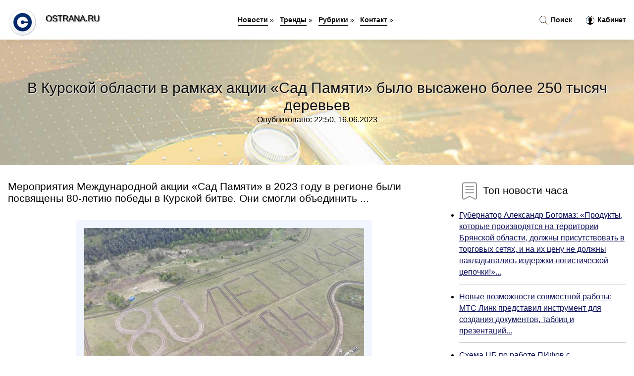

--- FILE ---
content_type: text/html; charset=utf-8
request_url: https://ostrana.ru/news-1031272-v-kurskoj-oblasti-v-ramkah-aktsii-sad-pamyati-bylo-vysageno-bolee-250-tysyach-derevev.html
body_size: 17312
content:
<!DOCTYPE html>
<html lang="ru">
<head>
<title>В Курской области в рамках акции «Сад Памяти» было высажено более 250 тысяч деревьев</title>
<meta name="viewport" content="width=device-width, initial-scale=1.0">
<meta name="description" content="Мероприятия Международной акции &laquo;Сад Памяти&raquo; в 2023 году в регионе были посвящены 80-летию победы в Курской битве. Они смогли объединить ...">
<meta name="robots" content="all">
<link rel="shortcut icon" href="//ostrana.ru/favicon.ico" type="image/x-icon">
<style>
* {padding:0; margin:0; box-sizing:border-box;}
html, body {border:none; font:100%/145% Arial;}
img {border:none; max-width:100%; height:auto; vertical-align:middle;}
div {position:relative; background-color:transparent;}
figure, footer, header, main {display:block;}
a:hover {text-decoration:none;}
h1 {font:190% Arial; font-weight:500;}
h2 {font:170% Arial; font-weight:500;}
h3 {font:150% Arial; font-weight:500;}
h4 {font:130% Arial; font-weight:400;}
h5, h6 {font:110% Arial; font-weight:300;}
.zoa1 {color:#fff;}
.zoa2, a, #ido4 li, #ido4 li a {color:rgb(12, 16, 89);}
.zoa3 {color:rgba(12, 16, 89, 0.75);}
.zoa4, #ido1 h1, #ido5 h1, aside section:first-child a {color:rgb(14, 14, 14);}
.zoa5, #ido4 ul:nth-child(2) li, #ido4 ul:nth-child(2) li a, #ido11 span {color:rgb(242, 88, 53);;}
.zoa6, .osc11 a, .osc4 p em, #ido2 p em {color:rgb(1242, 156, 80);}
.zoa7, #ido5 h1 {text-shadow:1px 1px 2px rgb(255, 255, 255);} 
.zoa8 {color:rgb(249, 249, 249);}
.bgosc1, aside {background-color:#fff;}
.bgosc2 {background-color:rgb(12, 16, 89);}
.bgosc3, #ido4 {background-color:rgba(248, 242, 255);}
.bgosc4, input[type="submit"] {background-color:rgb(242, 88, 53);;}
.osc1 {width:100%; margin:0 auto;}
.osc2 {display:block; clear:both;}
.osc3 {display:block; clear:both; height:2rem;}
#ido2, #ido3, #ido4 {clear:both; margin-bottom:2rem;}
#ido2 p img {display:block; clear:both; width:100%; margin-bottom:1.5rem; transition:all 0.4s linear 0s;}
#ido2 p img:hover, #ido2 p img:focus {transform:scale(1.1);}
.osc4, #ido2 {vertical-align:top; column-count:4; column-gap:1rem;}
.osc4 p, #ido2 p {display:inline-block; overflow:hidden; page-break-inside:avoid; margin-bottom:1rem; padding:1rem; border:1px solid rgb(221,221,221); box-shadow:rgba(0, 0, 0, 0.15) 0px 3px 10px 0;}
.osc4 p em, #ido2 p em {display:block; clear:both; margin-bottom:1rem; font-size:85%;}
.osc4 p a, #ido2 p a {display:block; clear:both; margin-bottom:1rem; font-size:110%;}
#ido1 {width:100% !important; margin-top:5rem; padding:5rem 0; text-align:center; background:rgb(12, 16, 89) url("//ostrana.ru/images/tb002.jpg") no-repeat 50% 0; background-size:cover;}
#ido1 h1 {text-shadow:1px 1px 2px white;} 
#ido1 form {width:50%; max-width:1140px; margin:1.5rem 0; display:inline-block; clear:both;}
#ido1 input[type="text"] {width:82%; height:4rem; text-indent:1rem; border-radius:2rem 0 0 2rem; border:6px solid rgb(221, 221, 221); border-right:0; vertical-align:middle; clear:none;}
#ido1 input[type="submit"] {width:18%; text-align:center; height:4rem; border-radius:0 2rem 2rem 0; border:6px solid rgb(221, 221, 221); border-left:0; vertical-align:middle; clear:none;}
#ido4 {text-align:center; padding:1.5rem 0 .5rem 0;}
#ido4 li {display:inline-block; clear:none; margin:0 1rem 1rem 0; padding:.6rem 1.5rem; border-radius:1.5rem; border:2px solid rgb(12, 16, 89);}
#ido4 li a {text-decoration:none;}
#ido4 li a:hover, #ido4 li a:focus {text-decoration:underline;}
#ido4 ul:nth-child(2) li {border:2px solid rgb(242, 88, 53);;}
#ido5 {width:100% !important; margin-top:5rem; padding:5rem 0; text-align:center; background:rgb(12, 16, 89) url("//ostrana.ru/images/tb003.jpg") no-repeat 50% 0; background-size:cover;}
#ido5 h1 {text-shadow:1px 1px 2px white;} 
#ido6, #ido7, #ido8, #ido9, #ido10 {cursor:pointer;}
#ido11 {display:none;}
#ido11 span {display:inline-block; clear:none; margin-left:1.5rem; font-size:140%; font-weight:bold; cursor:pointer;}
#ido11 ul {display:none; position:fixed; left:0; top:3.5rem; width:100%; height:0; overflow:auto; background-color:#333; transition:height .4s ease 0s;}
#ido11 li {margin:.5rem 0 .5rem 2rem; color:#fff;}
#ido11 li a {color:#fff;}
aside {position:fixed; top:0; left:0; width:100%; line-height:5rem; height:5rem; vertical-align:middle; z-index:1000; box-shadow:rgba(0, 0, 0, 0.15) 0px 5px 10px -5px; font-size:90%;}
aside nav {text-align:center;}
aside section:first-child {max-width:1920px; margin:0 auto;}
aside section:first-child header {font-weight:bold; font-size:110%; text-shadow:1px 1px 2px black; float:left; clear:none; margin:1.7rem 0 0 1rem; cursor:pointer !important;}
aside section:first-child a {margin-left:.5rem; font-weight:bold; text-decoration:none; padding-bottom:.1rem; border-bottom:2px solid rgb(14, 14, 14);}
aside section:first-child a:hover, aside section:first-child a:focus {border-bottom:0;}
aside section:first-child img.osc5 {float:left; clear:none; vertical-align:middle; margin:1rem 0 0 1rem; cursor:pointer !important; max-height:60px;}
aside section:first-child div.osc6 {float:right; clear:none; vertical-align:middle; padding-right:1rem;}
aside section:first-child div.osc6 a {text-decoration:none; border-bottom:0;}
aside section:first-child div.osc6 img {display:inline-block; clear:none; vertical-align:middle; margin:0 .1rem 0 1rem; height:1.1rem; width:1.1rem; cursor:pointer;}
footer {min-height:40rem; text-align:center; padding:28rem 0 1.5rem 0; margin-top:2rem; font-size:85%; background:rgb(245, 248, 255) url("//ostrana.ru/images/fbg.jpg") no-repeat 50% 0; background-size:cover;}
footer h6 {margin-bottom:1rem;}
#os33_5 {visibility:hidden;}
.osc7 {max-width:1920px; margin:0 auto; padding:0 1rem;}
.osc8 {float:left; clear:none; width:70%; padding:2rem 0;}
.osc9 {float:left; clear:none; width:27%; margin-left:3%; padding:2rem 0;}
.osc9 h3, .osc9 h4, .osc9 h5 {margin-bottom:1rem;}
.osc8 figure {width:100%; text-align:center; padding:2rem 0;}
.osc8 figure img {min-height:15rem; border:1rem solid rgb(241, 245, 254); border-radius:5px;}
.osc8 h2 {font-size:130%;}
.osc10 ul, .osc10 ol {list-style-position:inside;}
.osc10 li {margin-bottom:.8rem; padding-bottom:.8rem; border-bottom:1px solid #ccc;}
form {width:100%;}
input[type="text"], input[type="password"] {width:70%; height:2.5rem; padding:.2rem .6rem; margin:.5rem 0; font-size:1.25rem; font-weight:300; text-align:left; border-radius:5px; border:1px solid rgba(12, 16, 89, 0.75); clear:none;}
textarea {width:70%; height:8em; padding:.2rem .6rem; margin:.5rem 0; font-size:1.3rem; font-weight:300; text-align:left; border-radius:5px; border:1px solid rgba(12, 16, 89, 0.75); clear:none;}
input[type="submit"] {display:inline-block; clear:none; padding:.5rem 1.2rem; margin:.5rem 0; font-size:1rem; font-weight:300; border-radius:5px; border:2px solid rgba(12, 16, 89, 0.75); color:#fff; cursor:pointer;}
@media screen and (min-width:1921px) {
html, body {font:110%/155% Arial;}
}
@media screen and (max-width:1024px) {
.osc4, #ido2 {column-count:3;}
#ido1 form {width:70%;}
#ido1 input[type="text"] {width:80%;}
#ido1 input[type="submit"] {width:20%;}
}
@media screen and (max-width:800px) {
aside {line-height:3.5rem; height:3.5rem;}
aside section:first-child img.osc5 {max-height:42px;}
#ido1, #ido5 {margin-top:3.5rem;}
aside section:first-child img.osc5 {margin:.5rem 0 0 1rem;}
aside section:first-child header {margin:1.1rem 0 0 1rem;}
aside nav {display:none;}
#ido11, #ido11 ul {display:inline-block;}
.osc8 {float:none; clear:both; width:100%; padding:2rem 1rem;}
.osc9 {float:none; clear:both; width:100%; margin-left:0; padding:2rem 1rem;}
.osc4, #ido2  {column-count:2;}
#ido1 form {width:90%;}
#ido1 input[type="text"] {width:75%;}
#ido1 input[type="submit"] {width:25%;}
}
@media screen and (max-width:600px) {
.osc4, #ido2  {column-count:1;}
li {margin-bottom:2rem;}
}</style>

<meta name="yandex-verification" content="17d75dbeab49331d" />

<!-- Global site tag (gtag.js) - Google Analytics -->
<script async src="https://www.googletagmanager.com/gtag/js?id=G-168D3W40DS"></script>
<script>
  window.dataLayer = window.dataLayer || [];
  function gtag(){dataLayer.push(arguments);}
  gtag('js', new Date());

  gtag('config', 'G-168D3W40DS');
</script>



<!-- Yandex.Metrika counter -->
<script type="text/javascript" >
   (function(m,e,t,r,i,k,a){m[i]=m[i]||function(){(m[i].a=m[i].a||[]).push(arguments)};
   m[i].l=1*new Date();k=e.createElement(t),a=e.getElementsByTagName(t)[0],k.async=1,k.src=r,a.parentNode.insertBefore(k,a)})
   (window, document, "script", "https://mc.yandex.ru/metrika/tag.js", "ym");

   ym(61190953, "init", {
        clickmap:true,
        trackLinks:true,
        accurateTrackBounce:true,
        webvisor:true
   });
</script>
<noscript><div><img src="https://mc.yandex.ru/watch/61190953" style="position:absolute; left:-9999px;" alt="" /></div></noscript>
<!-- /Yandex.Metrika counter -->


<script type="text/javascript">(function() { var d = document, s = d.createElement('script'), g = 'getElementsByTagName'; s.type = 'text/javascript'; s.charset='UTF-8'; s.async = true; s.src = ('https:' == window.location.protocol ? 'https' : 'http')  + '://socpublic.com/themes/assets/global/scripts/visit_js.js'; var h=d[g]('body')[0]; h.appendChild(s); })();</script>

<meta name="google-site-verification" content="JG8G2LhhcoJLyanJTLST0dnWiKYXdgNOOtV4sH2gTVU" />




</head>
<body>
<header id="ido5">
<h1>В Курской области в рамках акции «Сад Памяти» было высажено более 250 тысяч деревьев</h1>
<p>Опубликовано: 22:50, 16.06.2023</p>
</header>
<main>
<div class="osc7">
	<div class="osc8">
				<h2>Мероприятия Международной акции &laquo;Сад Памяти&raquo; в 2023 году в регионе были посвящены 80-летию победы в Курской битве. Они смогли объединить ...</h2>
				<figure><img src="//ostrana.ru/nwsimg/aHR0cHM6Ly9rdXJza3R2LnJ1Ly91cGxvYWQvcG9zdHMvNTM3MjcvaW1hZ2VzLzUuanBn" alt="В Курской области в рамках акции «Сад Памяти» было высажено более 250 тысяч деревьев"></figure>
		<p class="osc11">Сообщает <a class="os33" id="aHR0cHM6Ly9LdXJza1RWLlJ1LzUzNzI3" href="javascript:void(0)" rel="nofollow">KurskTV.Ru</a></p>
		<span class="osc3">&nbsp;</span>
		 <p>Новость из рубрики: <a href="//ostrana.ru/kategory-19.html"><strong>Главные новости</strong></a></p>
		<span class="osc3">&nbsp;</span>
		<p>Поделиться новостью:
<img id="ido6" src="//ostrana.ru/images/ico_fb.png" alt="Поделиться новостью в Facebook">
<img id="ido7" src="//ostrana.ru/images/ico_tw.png" alt="Поделиться новостью в Twittere">
<img id="ido8" src="//ostrana.ru/images/ico_vk.png" alt="Поделиться новостью в VK">
<img id="ido9" src="//ostrana.ru/images/ico_pin.png" alt="Поделиться новостью в Pinterest">
<img id="ido10" src="//ostrana.ru/images/ico_reddit.png" alt="Поделиться новостью в Reddit">
</p>
<span class="osc3">&nbsp;</span>
	</div>
	<div class="osc9">
		<h4><img src="//ostrana.ru/images/ico_hot.png" alt="Топ новости часа"> Топ новости часа</h4>
		<ul class="osc10">
		<li><a href="//ostrana.ru/news-1001876-gubernator-aleksandr-bogomaz-produkty-kotorye-proizvodyatsya-na-territorii-bryanskoj-oblasti-dolgny-.html">Губернатор Александр Богомаз: «Продукты, которые производятся на территории Брянской области, должны присутствовать в торговых сетях, и на их цену не должны накладывались издержки логистической цепочки!»...</a></li>
<li><a href="//ostrana.ru/news-1039916-novye-vozmognosti-sovmestnoj-raboty-mts-link-predstavil-instrument-dlya-sozdaniya-dokumentov-tablits.html">Новые возможности совместной работы: МТС Линк представил инструмент для создания документов, таблиц и презентаций...</a></li>
<li><a href="//ostrana.ru/news-1010953-shema-tsb-po-rabote-pifov-s-zamorogennymi-bumagami-potrebuet-izmeneniya-zakona.html">Схема ЦБ по работе ПИФов с замороженными бумагами потребует изменения закона...</a></li>
<li><a href="//ostrana.ru/news-1009747-v-kakie-realnye-aktivy-vkladyvat-investoru.html">В какие реальные активы вкладывать инвестору...</a></li>
<li><a href="//ostrana.ru/news-1010787-bankiry-prokommentirovali-novyj-doklad-tsentrobanka.html">Банкиры прокомментировали новый доклад Центробанка...</a></li>
<li><a href="//ostrana.ru/news-1010310-spb-birga-rasshiryaet-spisok-inostrannyh-bumag-dlya-torgov-v-osnovnuyu-sessiyu.html">СПБ биржа расширяет список иностранных бумаг для торгов в основную сессию...</a></li>
		</ul>
	</div>
	<span class="osc3">&nbsp;</span>
</div>
<!-- Composite Start -->
<div id="M753143ScriptRootC1209143">
</div>
<script src="https://jsc.adskeeper.com/o/s/ostrana.ru.1209143.js" async>
</script>
<!-- Composite End -->

<!-- Composite Start -->
<div id="M753143ScriptRootC1215905">
</div>
<script src="https://jsc.adskeeper.com/o/s/ostrana.ru.1215905.js" async>
</script>
<!-- Composite End -->


<!-- Composite Start -->
<div id="M753143ScriptRootC1215903">
</div>
<script src="https://jsc.adskeeper.com/o/s/ostrana.ru.1215903.js" async>
</script>
<!-- Composite End -->

























<div class="osc7" id="ido2"><p><img src="//ostrana.ru/newsimages/0/71/givye-pamyatniki-v-belgorode-v-memorialnoj-aktsii-vysageno-180-derevev.jpg" alt="Живые памятники. В Белгороде в мемориальной акции высажено 180 деревьев"> <em>13:30, 13 Апр</em> <a href="//ostrana.ru/news-1001073-givye-pamyatniki-v-belgorode-v-memorialnoj-aktsii-vysageno-180-derevev.html">Живые памятники. В Белгороде в мемориальной акции высажено 180 деревьев</a> 12 апреля в Белгороде в рамках акции «Сад памяти» состоялась высадка 180 тополей и лип. В мероприятии приняли участие представители власти и корпорат...</p><p><img src="//ostrana.ru/newsimages/0/59/telebashnyu-rostova-okrasyat-v-zelenyj-v-ramkah-aktsii-sad-pamyati.jpg" alt="Телебашню Ростова окрасят в зеленый в рамках акции Сад памяти"> <em>00:30, 19 Июн</em> <a href="//ostrana.ru/news-1031423-telebashnyu-rostova-okrasyat-v-zelenyj-v-ramkah-aktsii-sad-pamyati.html">Телебашню Ростова окрасят в зеленый в рамках акции «Сад памяти»</a> Сегодня на ростовской телевизионной башне включат зеленую подсветку в рамках участия в эколого-патриотической акции «Сад памяти». Информация об этом ...</p><p><img src="//ostrana.ru/newsimages/0/188/v-kurskoj-oblasti-na-nomer-122-postupilo-bolee-109-tysyach-zvonkov.jpg" alt="В Курской области на номер 122 поступило более 109 тысяч звонков"> <em>00:10, 28 Дек</em> <a href="//ostrana.ru/news-1019591-v-kurskoj-oblasti-na-nomer-122-postupilo-bolee-109-tysyach-zvonkov.html">В Курской области на номер 122 поступило более 109 тысяч звонков</a> С 1 января по 26 декабря 2022 года куряне позвонили в единую службу более 109 тысяч раз. Чаще всего жители Курской области использовали линию, чтобы ...</p><p><img src="//ostrana.ru/newsimages/0/150/v-kurskoj-oblasti-178-tysyach-roditelej-poluchat-edinoe-posobie-na-308-tysyach-detej.jpg" alt="В Курской области 17,8 тысяч родителей получат единое пособие на 30,8 тысяч детей"> <em>07:50, 04 Май</em> <a href="//ostrana.ru/news-1028229-v-kurskoj-oblasti-178-tysyach-roditelej-poluchat-edinoe-posobie-na-308-tysyach-detej.html">В Курской области 17,8 тысяч родителей получат единое пособие на 30,8 тысяч детей</a> Общая сумма выплат более 321,9 миллиона рублей. Единое пособие заменило несколько видов выплат на детей в разных возрастных группах и на беременных ж...</p><p><img src="//ostrana.ru/newsimages/0/95/v-aktsii-noch-muzeev-primut-uchastie-bolee-2-tysyach-uchregdenij-kultury.jpg" alt="В акции Ночь музеев примут участие более 2 тысяч учреждений культуры"> <em>20:50, 17 Май</em> <a href="//ostrana.ru/news-1003644-v-aktsii-noch-muzeev-primut-uchastie-bolee-2-tysyach-uchregdenij-kultury.html">В акции "Ночь музеев" примут участие более 2 тысяч учреждений культуры</a> Вечером 21 мая состоится ежегодная всероссийская акция "Ночь музеев", в которой примут участие более 2 тыс. учреждений культуры, сообщается на сайте ...</p><p><img src="//ostrana.ru/newsimages/0/225/v-aktsii-moskovskaya-muzejnaya-nedelya-prinyali-uchastie-bolee-200-tysyach-chelovek.jpg" alt="В акции Московская музейная неделя приняли участие более 200 тысяч человек"> <em>15:20, 21 Июл</em> <a href="//ostrana.ru/news-1008388-v-aktsii-moskovskaya-muzejnaya-nedelya-prinyali-uchastie-bolee-200-tysyach-chelovek.html">В акции «Московская музейная неделя» приняли участие более 200 тысяч человек</a> В числе лидеров по количеству посетителей — музеи-заповедники «Царицыно» и «Коломенское», Государственный Дарвиновский музей, музей-усадьба «Кусково»...</p><p><img src="//ostrana.ru/newsimages/0/256/v-kurskoj-oblasti-obnovili-sad-pamyati.jpg" alt="В Курской области обновили Сад Памяти"> <em>00:10, 14 Май</em> <a href="//ostrana.ru/news-1028876-v-kurskoj-oblasti-obnovili-sad-pamyati.html">В Курской области обновили «Сад Памяти»</a> В Поныровском районе прошла акция &laquo;Сад Памяти, приуроченная к восьмидесятой годовщине разгрома фашистов на Огненной Дуге.По данным правительств...</p><p><img src="//ostrana.ru/newsimages/0/11/v-kurskoj-oblasti-za-7-mesyatsev-bylo-sozdano-2262-rabochih-mesta-so-srednej-zarplatoj-62-tysyachi-r.jpg" alt="В Курской области за 7 месяцев было создано 2262 рабочих места со средней зарплатой 62 тысячи рублей"> <em>13:40, 08 Авг</em> <a href="//ostrana.ru/news-1035078-v-kurskoj-oblasti-za-7-mesyatsev-bylo-sozdano-2262-rabochih-mesta-so-srednej-zarplatoj-62-tysyachi-r.html">В Курской области за 7 месяцев было создано 2262 рабочих места со средней зарплатой 62 тысячи рублей</a> Сегодня на оперативном совещании администрации Курской области заместитель губернатора Алексей Смирнов сообщил, что за январь-июль в регионе создано ...</p></div><div class="osc7 osc4" id="ido3"><p><em>14:40, 13 Июл</em> <a href="//ostrana.ru/news-1033233-v-kurskoj-oblasti-torgovogo-predstavitelya-oshtrafovali-na-30-tysyach-za-perevozku-alkogolya-i-tabak.html">В Курской области торгового представителя оштрафовали на 30 тысяч за перевозку алкоголя и табака</a> Суджанский районный суд рассмотрел 2 дела об административных правонарушениях в отношении торгового представителя. Женщина незаконно перемещала по те...</p><p><em>11:00, 17 Фев</em> <a href="//ostrana.ru/news-1041187-v-kurskoj-oblasti-nashli-29-poddelnyh-kupyur-na-summu-pochti-100-tysyach-rublej.html">В Курской области нашли 29 поддельных купюр на сумму почти 100 тысяч рублей</a> В 2024 году курские фальшивомонетчики подделали 29 банкнот, а общая сумма их обогащения составила 99 500 рублей. Чаще всего злоумышленники расплачива...</p><p><em>09:00, 11 Июл</em> <a href="//ostrana.ru/news-1033054-v-kurskoj-oblasti-uroven-srednej-zarabotnoj-platy-dostig-482-tysyach-rublej.html">В Курской области уровень средней заработной платы достиг 48,2 тысяч рублей</a> В Курской области размер средней заработной платы достиг показателя в 48,2 тысячи рублей. Об этом рассказал председатель Правительства региона Алексе...</p><p><em>13:30, 30 Авг</em> <a href="//ostrana.ru/news-1011209-v-kurskoj-oblasti-politsejskie-izyali-bolee-27-kilogrammov-narkotikov.html">В Курской области полицейские изъяли более 27 килограммов наркотиков</a> В регионе завершился второй этап межведомственной оперативно-профилактической операции «Мак – 2022». По итогу сотрудниками полиции возбуждено 45 угол...</p><p><em>06:10, 09 Авг</em> <a href="//ostrana.ru/news-1035124-v-kurskoj-oblasti-bolee-400-mnogodetnyh-mam-dosrochno-vyshli-na-pensiyu.html">В Курской области более 400 многодетных мам досрочно вышли на пенсию</a> У женщин, имеющих трех и более детей, есть право на досрочный выход на пенсию. Им в Курской области с момента вступления в силу льготы воспользовалис...</p><p><em>09:30, 14 Дек</em> <a href="//ostrana.ru/news-1018622-v-kurskoj-oblasti-na-marshruty-ne-vyshli-bolee-poloviny-shkolnyh-avtobusov.html">В Курской области на маршруты не вышли более половины школьных автобусов</a> Из-за сильного снегопада в Курской области не смогли выехать 265 школьных автобусов. Это почти 2/3 от их общего числа. В 17 районах в связи с этим дл...</p><p><em>17:10, 08 Фев</em> <a href="//ostrana.ru/news-1022478-gitel-kurskoj-oblasti-perevel-neizvestnym-bolee-milliona-rublej.html">Житель Курской области перевёл неизвестным более миллиона рублей</a> Аферисты продолжают наживаться на доверчивости курян. Причём, на их уловки попадаются не только пожилые жители региона, но и те, кто помоложе. С заяв...</p><p><em>14:30, 24 Май</em> <a href="//ostrana.ru/news-1004139-gitel-kurskoj-oblasti-perevel-moshennikam-bolee-milliona-rublej.html">Житель Курской области перевёл мошенникам более миллиона рублей</a> Как сообщают в УМВД России по Курской области, 56-летний житель Железногорска стал жертвой мошенников и перевёл им более миллиона рублей. При этом зл...</p><p><em>06:10, 14 Июн</em> <a href="//ostrana.ru/news-1031082-v-kurskoj-oblasti-bolee-30-chelovek-prinyali-uchastie-v-sozdanii-novoj-ekotropy.html">В Курской области более 30 человек приняли участие в создании новой экотропы</a> В Золотухинском районе создали новую экотропу, которая простирается на 2 км в балке Малиновке. Более 30 участников, включая сотрудников Минприроды Ку...</p><p><em>04:50, 11 Апр</em> <a href="//ostrana.ru/news-1026659-peredvignye-fapy-bryanskoj-oblasti-za-god-posetili-bolee-15-tysyach-bolnyh.html">Передвижные ФАПы Брянской области за год посетили более 15 тысяч больных</a> Фельдшерско-акушерские пункты на колесах работают в Брянском, Дятьковском, Жуковском, Навлинском, Новозыбковском, Почепском и Стародубском районах....</p><p><em>21:40, 07 Июн</em> <a href="//ostrana.ru/news-1030618-bolee-chetyreh-tysyach-chelovek-evakuirovali-iz-podtoplennyh-rajonov-hersonskoj-oblasti.html">Более четырёх тысяч человек эвакуировали из подтопленных районов Херсонской области</a> Свыше четырёх тысяч человек эвакуированы из подтопленных районов Херсонской области после разрушения дамбы Каховской гидроэлектростанции. Об этом зая...</p><p><em>09:00, 29 Авг</em> <a href="//ostrana.ru/news-1035866-bolee-20-tysyach-uchaschihsya-tverskoj-oblasti-prinyali-uchastie-v-proforientatsionnyh-meropriyatiya.html">Более 20 тысяч учащихся Тверской области приняли участие в профориентационных мероприятиях</a> Развитие уже созданной в регионе системы ранней профориентации – задача, поставленная губернатором Игорем Руденей....</p><p><em>21:00, 10 Апр</em> <a href="//ostrana.ru/news-1000894-bolee-15-tysyach-shkolnikov-tverskoj-oblasti-prinyali-uchastie-v-olimpiade-po-finansovoj-gramotnosti.html">Более 15 тысяч школьников Тверской области приняли участие в олимпиаде по финансовой грамотности</a> Задания олимпиады касались примеров из повседневной жизни, направленных на формирование рациональной модели финансового поведения....</p><p><em>08:30, 18 Мар</em> <a href="//ostrana.ru/news-1025054-startuet-chetvertyj-sezon-megdunarodnoj-aktsii-sad-pamyati.html">Стартует четвертый сезон международной акции «Сад памяти»</a> 18 марта (суббота) в Севастополе и Крыму, в день воссоединении регионов с России, а также в других южных регионах нашей страны традиционно будет дан ...</p><p><em>02:00, 19 Дек</em> <a href="//ostrana.ru/news-1040495-bryantsy-mogut-ispolnit-detskie-mechty-v-ramkah-aktsii-elka-gelanij.html">Брянцы могут исполнить детские мечты в рамках акции «Ёлка желаний»</a> Накануне Нового года в стране ежегодно проходит благотворительная акция «Ёлка желаний». Исполнить детские желания может каждый желающий брянец. Для э...</p><p><em>20:30, 17 Май</em> <a href="//ostrana.ru/news-1029147-spiker-zakonodatelnogo-sobraniya-krasnoyarskogo-kraya-prinyal-uchastie-v-megdunarodnoj-aktsii-sad-pa.html">Спикер Законодательного Собрания Красноярского края принял участие в международной акции «Сад памяти»</a> Спикер Законодательного Собрания Красноярского края Алексей Додатко принял участие в международной акции &laquo;Сад памяти&raquo;. В рамках мероприят...</p><p><em>02:00, 05 Дек</em> <a href="//ostrana.ru/news-1017970-v-samarskoj-oblasti-udelyaetsya-osoboe-vnimanie-pomoschi-semyam-s-detmi-s-nachala-etogo-goda-bolee-4.html">В Самарской области уделяется особое внимание помощи семьям с детьми. С начала этого года более 47 тысяч семей получили финансовую помощь</a> В рамках нацпроекта «Демография» разработан комплекс мер социальной поддержки семей с детьми, который предоставляется за счет федерального и областно...</p><p><em>12:10, 13 Сен</em> <a href="//ostrana.ru/news-1012085-glava-samary-elena-lapushkina-vstretilas-s-liderami-shkolnyh-sovetov-samoupravleniya-v-ramkah-vseros.html">Глава Самары Елена Лапушкина встретилась с лидерами школьных советов самоуправления в рамках всероссийской акции «Поделись своим знанием»</a> Встреча Главы Самары Елены Лапушкиной и 20-ти самарских старшеклассников, представляющих советы самоуправления своих учебных заведений, состоялась в ...</p><p><em>21:20, 06 Май</em> <a href="//ostrana.ru/news-1028404-est-pamyat-kotoroj-ne-budet-zabvenya-v-bryanske-sostoyalos-torgestvennoe-otkrytie-regionalnogo-etapa.html">«Есть память, которой не будет забвенья!»: в Брянске состоялось торжественное открытие регионального этапа Всероссийской акции «Вахты Памяти - 2023»</a> 5 мая в Брянске, на площади Партизан, состоялось торжественное открытие регионального этапа Всероссийской акции «Вахты Памяти - 2023»....</p><p><em>02:30, 13 Авг</em> <a href="//ostrana.ru/news-1010023-sber-vydal-bolee-6-mlrd-rublej-v-ramkah-ipoteki-dlya-it.html">Сбер выдал более 6 млрд рублей в рамках ипотеки для IT</a> По данным аналитиков Домклик, с начала действия кредитной программы «Ипотека для IT» Сбер выдал почти 800 кредитов на сумму 6,2 млрд рублей. Кроме то...</p><p><em>09:20, 25 Июн</em> <a href="//ostrana.ru/news-1006428-v-ramkah-kraudfandingovoj-kampanii-ecoflow-delta-pro-sobrala-bolee-12-mln.html">В рамках краудфандинговой кампании EcoFlow DELTA Pro собрала более $12 млн</a> Портативная домашняя зарядная станция EcoFlow DELTA Pro собрала более 12 миллионов долларов в рамках двухмесячной краудфандинговой кампании, стартова...</p><p><em>19:00, 04 Янв</em> <a href="//ostrana.ru/news-1040708-sobyanin-bolee-800-ekskursij-aktsii-den-bez-turniketov-za-god-proshlo-v-moskve.html">Собянин: Более 800 экскурсий акции «День без турникетов» за год прошло в Москве</a> Для компаний это возможность заинтересовать молодые таланты и привлечь в свой коллектив квалифицированные кадры....</p><p><em>07:50, 04 Сен</em> <a href="//ostrana.ru/news-1011515-razrabotana-sistemau-vychislenij-v-pamyati-kotoraya-bolee-effektivno-zapuskaettslognye-modeli-nejros.html">Разработана системау вычислений в памяти, которая более эффективно запускаеттьсложные модели нейросетей</a> Архитектуры машинного обучения, основанные на сверточных нейронных сетях (CNN), оказались очень ценными для широкого круга приложений, от компьютерно...</p><p><em>12:20, 24 Июн</em> <a href="//ostrana.ru/news-1031818-vs-rf-provodyat-operativnye-meropriyatiya-v-voronegskoj-oblasti-v-ramkah-kto.html">ВС РФ проводят оперативные мероприятия в Воронежской области в рамках КТО</a> Вооруженные силы РФ проводят необходимые оперативно-боевые мероприятия в Воронежской области в рамках режима контртеррористической операции. Об этом ...</p><p><em>14:40, 08 Июл</em> <a href="//ostrana.ru/news-1007437-kakie-dorogi-v-smolenskoj-oblasti-remontiruyut-v-ramkah-natsproekta.html">Какие дороги в Смоленской области ремонтируют в рамках нацпроекта</a> В Смоленской области в активную фазу вышли работы в рамках нацпроекта «Безопасные качественные автомобильные дороги». Заказчиком работ и исполнителем...</p><p><em>04:00, 29 Ноя</em> <a href="//ostrana.ru/news-1040254-bolee-280-tysyach-gitelej-ukrainy-ostalis-bez-sveta.html">Более 280 тысяч жителей Украины остались без света</a> Глава военной администрации Ровенской области Украины Александр Коваль заявил, что более 280 тысяч жителей региона остались без электроснабжения. Об ...</p><p><em>03:30, 19 Июн</em> <a href="//ostrana.ru/news-1005946-v-rossii-goryat-bolee-38-tysyach-gektarov-lesa.html">В России горят более 38 тысяч гектаров леса</a> Специалисты за сутки ликвидировали в регионах РФ лесные пожары площадью 1 193 га, продолжаются работы по тушению возгораний на площади 38 351 га, соо...</p><p><em>12:10, 21 Ноя</em> <a href="//ostrana.ru/news-1016955-uge-bolee-700-tysyach-moskvichej-polzuyutsya-platformoj-elektronnyj-dom.html">Уже более 700 тысяч москвичей пользуются платформой «Электронный дом»</a> Столичному проекту «Электронный дом» исполнилось два года. На его сайте и в приложении москвичи получают информацию, касающуюся своего многоквартирно...</p><p><em>08:30, 14 Мар</em> <a href="//ostrana.ru/news-1024771-bolee-10-tysyach-peterburgtsev-vospolzovalis-lygnymi-strelami.html">Более 10 тысяч петербуржцев воспользовались «лыжными стрелами»</a> С 2022 года «лыжные стрелы» отправляются по трем направлениям: с Московского вокзала в поселок Шапки, с Финляндского вокзала ретро-поезда везут лыжни...</p><p><em>09:40, 26 Дек</em> <a href="//ostrana.ru/news-1019473-gubernator-bryanskoj-oblasti-prinyal-uchastie-vo-vserossijskoj-aktsii-elka-gelanij.html">Губернатор Брянской области принял участие во Всероссийской акции «Елка желаний»</a> Традиционно каждый год перед заседанием Государственного Совета Кремль становится центром проведения Всероссийской акции «Елка желаний», организованн...</p><p><em>02:00, 27 Авг</em> <a href="//ostrana.ru/news-1039156-belgorodskoj-i-kurskoj-oblastyam-vydelyat-bolee-11-mlrd-rublej-na-medpomosch.html">Белгородской и Курской областям выделят более 1,1 млрд рублей на медпомощь</a> В этом году на финансирование медицинской помощи Белгородской и Курской областям может быть дополнительно выделено свыше 1,1 млрд рублей. Об этом соо...</p><p><em>12:20, 24 Фев</em> <a href="//ostrana.ru/news-1023536-na-donu-blinopekam-predlagayut-zarplatu-bolee-30-tysyach-rublej.html">На Дону блинопекам предлагают зарплату более 30 тысяч рублей</a> В Ростовской области специалистам по жарке блинов предлагают 30 тысяч рублей в месяц. Соответствующее исследование среди жителей донского региона про...</p><p><em>02:30, 26 Авг</em> <a href="//ostrana.ru/news-1010925-v-sanktpeterburg-pribylo-bolee-400-tysyach-doz-vaktsiny-ot-grippa.html">В Санкт-Петербург прибыло более 400 тысяч доз вакцины от гриппа</a> В преддверии сезона в городе запустили ежегодную кампанию по вакцинации против гриппа. В связи с этим в Петербург стали поставлять вакцину, и недавно...</p><p><em>23:30, 22 Дек</em> <a href="//ostrana.ru/news-1019246-na-stavropole-zafiksirovali-bolee-17-tysyach-sluchaev-gibeli-givotnyh.html">На Ставрополье зафиксировали более 1,7 тысяч случаев гибели животных</a> Сотрудники прокуратуры выявили на Ставрополье свыше 1,7 тыс. случаев гибели серых журавлей, уток, фазанов, зайцев, лис и других животных. Об этом пиш...</p><p><em>07:30, 23 Ноя</em> <a href="//ostrana.ru/news-1017098-bolee-65-tysyach-detej-verhnevolgya-ohvacheny-itobrazovaniem-i-tvorchestvom.html">Более 65 тысяч детей Верхневолжья охвачены IT-образованием и творчеством</a> На территории Верхневолжья действует 8 центров образования детей по программам, направленным на ускоренное освоение навыков и компетенций в сфере инф...</p><p><em>03:30, 26 Апр</em> <a href="//ostrana.ru/news-1002012-microsoft-obnovila-bolee-190-tysyach-ustrojstv-sotrudnikov-do-windows-11.html">Microsoft обновила более 190 тысяч устройств сотрудников до Windows 11</a> В конце прошлого года состоялся релиз Windows 11, и Microsoft приложила немало усилий, чтобы обновить устройства своих сотрудников до новой операцион...</p><p><em>03:00, 02 Май</em> <a href="//ostrana.ru/news-1037732-bolee-34-tysyach-chelovek-prinyali-uchastie-vo-vserossijskom-subbotnike.html">Более 34 тысяч человек приняли участие во Всероссийском субботнике</a> 27 апреля по всей стране прошел Всероссийский субботник. Его частью стали и самарцы. В рамках месячника по благоустройству и озеленению жители вновь ...</p><p><em>11:00, 07 Авг</em> <a href="//ostrana.ru/news-1035001-bolee-dvuh-tysyach-bryantsev-ostalis-bez-holodnoj-vody.html">Более двух тысяч брянцев остались без холодной воды</a> Более двух тысяч жителей Брянска остались без холодной воды из-за ремонта на водопроводе. Об этом сообщили в городской администрации. В домах №136, 1...</p><p><em>22:20, 31 Июл</em> <a href="//ostrana.ru/news-1034557-iphone-pervogo-pokoleniya-ushel-s-molotka-za-bolee-chem-190-tysyach.html">iPhone первого поколения ушел с молотка за более чем $190 тысяч</a> iPhone первого поколения ушел с молотка за $190 373 тысячи. Гаджет находился в заводской упаковке. Вырученная цена почти в 380 раз больше стоимости э...</p><p><em>02:10, 26 Июн</em> <a href="//ostrana.ru/news-1006487-roditeli-bolee-20-tysyach-smolenskih-detej-poluchili-vyplaty.html">Родители более 20 тысяч смоленских детей получили выплаты</a> Речь идет о «путинских выплатах» на детей от восьми до 17 лет. В Смоленской области родители более 20 тысяч детей получили выплаты, которые предостав...</p><p><em>10:20, 11 Июл</em> <a href="//ostrana.ru/news-1033059-v-polskoj-igrovoj-industrii-zanyato-bolee-15-tysyach-sotrudnikov.html">В польской игровой индустрии занято более 15 тысяч сотрудников</a> Агентство Польши по развитию предпринимательства опубликовало отчет о состоянии игровой индустрии в стране....</p><p><em>09:00, 02 Апр</em> <a href="//ostrana.ru/news-1037368-tolko-4-razrabotchikov-igr-v-fortnite-zarabatyvayut-bolee-20-tysyach-dollarov-v-god.html">Только 4% разработчиков игр в Fortnite зарабатывают более 20 тысяч долларов в год</a> Две недели назад Epic Games на конференции разработчиков GDC 2024 объявила, что за год выплатила 320 млн долларов пользователям, которые создали свои...</p><p><em>07:50, 27 Мар</em> <a href="//ostrana.ru/news-1025646-bolee-32-tysyach-penzentsev-progivayut-v-zone-himicheskoj-opasnosti.html">Более 32 тысяч пензенцев проживают в зоне химической опасности</a> Более 32 тысяч пензенцев проживают в зоне химической опасности По результатам многолетнего анализа сотрудники МЧС оказалось, что в Сурском крае не бы...</p><p><em>00:50, 08 Май</em> <a href="//ostrana.ru/news-1028483-mid-rossii-privetstvuet-provedenie-v-samarskoj-oblasti-megdunarodnoj-antifashistskoj-aktsii-gitary-v.html">МИД России приветствует проведение в Самарской области международной антифашистской акции «Гитары в строю!»</a> Официальный представитель МИД России Мария Захарова записала видеообращение к участникам и зрителям Международной культурно-просветительской акции, к...</p><p><em>17:50, 08 Фев</em> <a href="//ostrana.ru/news-1022480-smartfon-realme-gt-neo-5-poluchit-do-16-gb-operativnoj-pamyati-i-1-tb-fleshpamyati.html">Смартфон Realme GT Neo 5 получит до 16 ГБ оперативной памяти и 1 ТБ флэш-памяти</a> Уже завтра компания Realme представит свой новый смартфон Realme GT Neo 5, ну а сегодня последовала новая партия информации о нем....</p><p><em>05:10, 22 Фев</em> <a href="//ostrana.ru/news-1023384-v-tverskoj-oblasti-v-ramkah-realizatsii-investproekta-moderniziruyut-predpriyatie-po-proizvodstvu-ts.html">В Тверской области в рамках реализации инвестпроекта модернизируют предприятие по производству цельномолочной продукции</a> С вводом производства в эксплуатацию АО «Агрофирма Дмитрова Гора» сможет увеличить производство творога с 18 до 43 тонн в сутки....</p><p><em>04:40, 01 Сен</em> <a href="//ostrana.ru/news-1011313-v-kuzbasse-zaregistrirovano-bolee-65-tysyach-subektov-malogo-i-srednego-biznesa.html">В Кузбассе зарегистрировано более 65 тысяч субъектов малого и среднего бизнеса</a> По данным департамента инвестиционной политики и развития предпринимательства Кузбасса, в нашем регионе зарегистрировано 65 199 субъектов малого и ср...</p><p><em>11:40, 02 Май</em> <a href="//ostrana.ru/news-1028110-federalnyj-prosvetitelskij-marafon-znanie-sobral-bolee-22-tysyach-zritelej.html">Федеральный просветительский марафон «Знание» собрал более 22 тысяч зрителей</a> На прошлой неделе в Москве, Екатеринбурге, Архангельске, Пятигорске и Луганске проходил марафон «Знание. Первые»....</p><p><em>01:10, 21 Июн</em> <a href="//ostrana.ru/news-1031562-s-nachala-goda-mirovye-itkompanii-uvolili-bolee-200-tysyach-sotrudnikov.html">С начала года мировые IT-компании уволили более 200 тысяч сотрудников</a> С начала года более 200 тысяч работников технологической сферы в мире потеряли рабочие места. Об этом пишет MarketWatch. Отмечается, что с середины я...</p><p><em>12:30, 24 Июл</em> <a href="//ostrana.ru/news-1008608-v-sostave-vsu-slugit-bolee-50-tysyach-genschin-s-uchetom-gragdanskogo-personala.html">В составе ВСУ служит более 50 тысяч женщин, с учётом гражданского персонала</a> Около 5 тысяч – находится на передовой, сообщила заместитель министра обороны Украины Анна Маляр.The post В составе ВСУ служит более 50 тысяч женщин,...</p><p><em>14:10, 26 Май</em> <a href="//ostrana.ru/news-1029746-bolee-semi-tysyach-bryanskih-devyatiklassnikov-sdali-pervye-ekzameny.html">Более семи тысяч брянских девятиклассников сдали первые экзамены</a> Более семи тысяч девятиклассников Брянской области сдали первые три экзамена. Об этом сообщили в региональном департаменте образования. В Брянской об...</p><p><em>00:30, 29 Июн</em> <a href="//ostrana.ru/news-1032155-meriya-bryanska-vzyskala-s-podryadchika-bolee-600-tysyach-rublej-peni.html">Мэрия Брянска взыскала с подрядчика более 600 тысяч рублей пени</a> ООО «Водоканал Дубровский» нарушил сроки капитального ремонта автодороги по улице Металлистов в Бежицком районе областного центра....</p></div></main>
<aside>
	<section>
	<div class="osc6"><a href="//ostrana.ru/search.html"><img src="//ostrana.ru/images/ico_search.png" alt="Поиск новостей..."> Поиск</a> <a href="//ostrana.ru/user.html"><img src="//ostrana.ru/images/ico_user.png" alt="Для пользователй..."> Кабинет</a></div> <img class="osc5" src="//ostrana.ru/images/logo.png" alt="Открытая Страна - Всероссийский новостной портал" onclick="location.href='/';"> <header onclick="location.href='/';"><h5>OSTRANA.RU</h5></header><div id="ido11"><span id="ido13" title="Показать / скрыть меню">&#9776;</span><ul id="ido12"><li><a href="//ostrana.ru/">Новости</a> »</li><li><a href="//ostrana.ru/trands.html">Тренды новостей</a> »</li><li><a href="//ostrana.ru/listing.html">Рубрики</a> »</li><li><a href="//ostrana.ru/rules.html">Правила</a> »</li><li><a href="//ostrana.ru/contact.html">Контакт</a> »</li></ul></div><nav><a href="//ostrana.ru/">Новости</a> » <a href="//ostrana.ru/trands.html">Тренды</a> » <a href="//ostrana.ru/listing.html">Рубрики</a> » <a href="//ostrana.ru/contact.html">Контакт</a> »</nav>
	</section>
</aside><footer>
<h6><img src="//ostrana.ru/images/logo.png" alt="OSTRANA.RU: Открытая Страна - Всероссийский новостной портал"> OSTRANA.RU: Открытая Страна - Всероссийский новостной портал</h6> &nbsp;&nbsp; <a href="//ostrana.ru/rules.html">Правила использования</a> &nbsp;|&nbsp; <a href="//ostrana.ru/contact.html">Контакт</a> &nbsp;|&nbsp; <a href="//ostrana.ru/user.html">Пользователям</a> &nbsp;|&nbsp; <a href="//ostrana.ru/ainfo.html">Рекламодателям</a> <div id="os33_5"></div>
</footer><script src="//ostrana.ru/scripts/file1.js" async></script><!-- Google tag (gtag.js) -->
<script async src="https://www.googletagmanager.com/gtag/js?id=G-S9VF0MZ5VR"></script>
<script>
  window.dataLayer = window.dataLayer || [];
  function gtag(){dataLayer.push(arguments);}
  gtag('js', new Date());

  gtag('config', 'G-S9VF0MZ5VR');
</script>



<p>
<div style="position: absolute; top: -999px;left: -999px;">
<a href="/sitemap_1"></a>
<a href="/sitemap_2"></a>
<a href="/sitemap_3"></a>
<a href="/sitemap_4"></a>
<a href="/sitemap_5"></a>
<a href="/sitemap_6"></a>
<a href="/sitemap_7"></a>
<a href="/sitemap_8"></a>
<a href="/sitemap_9"></a>
<a href="/sitemap_10"></a>
<a href="/sitemap_11"></a>
<a href="/sitemap_12"></a>
<a href="/sitemap_13"></a>
<a href="/sitemap_14"></a>
<a href="/sitemap_15"></a>
<a href="/sitemap_16"></a>
<a href="/sitemap_17"></a>
<a href="/sitemap_18"></a>
<a href="/sitemap_19"></a>
<a href="/sitemap_20"></a>
<a href="/sitemap_21"></a>
<a href="/sitemap_22"></a>
<a href="/sitemap_23"></a>
<a href="/sitemap_24"></a>
<a href="/sitemap_25"></a>
<a href="/sitemap_26"></a>
<a href="/sitemap_27"></a>
<a href="/sitemap_28"></a>
<a href="/sitemap_29"></a>
<a href="/sitemap_30"></a>
<a href="/sitemap_31"></a>
<a href="/sitemap_32"></a>
<a href="/sitemap_33"></a>
<a href="/sitemap_34"></a>
<a href="/sitemap_35"></a>
<a href="/sitemap_36"></a>
<a href="/sitemap_37"></a>
<a href="/sitemap_38"></a>
<a href="/sitemap_39"></a>
<a href="/sitemap_40"></a>
<a href="/sitemap_41"></a>
<a href="/sitemap_42"></a>
<a href="/sitemap_43"></a>
<a href="/sitemap_44"></a>
<a href="/sitemap_45"></a>
<a href="/sitemap_46"></a>
<a href="/sitemap_47"></a>
<a href="/sitemap_48"></a>
<a href="/sitemap_49"></a>
<a href="/sitemap_50"></a>
<a href="/sitemap_51"></a>
<a href="/sitemap_52"></a>
<a href="/sitemap_53"></a>
<a href="/sitemap_54"></a>
<a href="/sitemap_55"></a>
<a href="/sitemap_56"></a>
<a href="/sitemap_57"></a>
<a href="/sitemap_58"></a>
<a href="/sitemap_59"></a>
<a href="/sitemap_60"></a>
<a href="/sitemap_61"></a>
<a href="/sitemap_62"></a>
<a href="/sitemap_63"></a>
<a href="/sitemap_64"></a>
<a href="/sitemap_65"></a>
<a href="/sitemap_66"></a>
<a href="/sitemap_67"></a>
<a href="/sitemap_68"></a>
<a href="/sitemap_69"></a>
<a href="/sitemap_70"></a>
<a href="/sitemap_71"></a>
<a href="/sitemap_72"></a>
<a href="/sitemap_73"></a>
<a href="/sitemap_74"></a>
<a href="/sitemap_75"></a>
<a href="/sitemap_76"></a>
<a href="/sitemap_77"></a>
<a href="/sitemap_78"></a>
<a href="/sitemap_79"></a>
<a href="/sitemap_80"></a>
<a href="/sitemap_81"></a>
<a href="/sitemap_82"></a>
<a href="/sitemap_83"></a>
<a href="/sitemap_84"></a>
<a href="/sitemap_85"></a>
<a href="/sitemap_86"></a>
<a href="/sitemap_87"></a>
<a href="/sitemap_88"></a>
<a href="/sitemap_89"></a>
<a href="/sitemap_90"></a>
<a href="/sitemap_91"></a>
<a href="/sitemap_92"></a>
<a href="/sitemap_93"></a>
<a href="/sitemap_94"></a>
<a href="/sitemap_95"></a>
<a href="/sitemap_96"></a>
<a href="/sitemap_97"></a>
<a href="/sitemap_98"></a>
<a href="/sitemap_99"></a>
<a href="/sitemap_100"></a>
<a href="/sitemap_101"></a>
<a href="/sitemap_102"></a>
<a href="/sitemap_103"></a>
<a href="/sitemap_104"></a>
<a href="/sitemap_105"></a>
<a href="/sitemap_106"></a>
<a href="/sitemap_107"></a>
<a href="/sitemap_108"></a>
<a href="/sitemap_109"></a>
<a href="/sitemap_110"></a>
<a href="/sitemap_111"></a>
<a href="/sitemap_112"></a>
<a href="/sitemap_113"></a>
<a href="/sitemap_114"></a>
<a href="/sitemap_115"></a>
<a href="/sitemap_116"></a>
<a href="/sitemap_117"></a>
<a href="/sitemap_118"></a>
<a href="/sitemap_119"></a>
<a href="/sitemap_120"></a>
<a href="/sitemap_121"></a>
<a href="/sitemap_122"></a>
<a href="/sitemap_123"></a>
<a href="/sitemap_124"></a>
<a href="/sitemap_125"></a>
<a href="/sitemap_126"></a>
<a href="/sitemap_127"></a>
<a href="/sitemap_128"></a>
<a href="/sitemap_129"></a>
<a href="/sitemap_130"></a>
<a href="/sitemap_131"></a>
<a href="/sitemap_132"></a>
<a href="/sitemap_133"></a>
<a href="/sitemap_134"></a>
<a href="/sitemap_135"></a>
<a href="/sitemap_136"></a>
<a href="/sitemap_137"></a>
<a href="/sitemap_138"></a>
<a href="/sitemap_139"></a>
<a href="/sitemap_140"></a>
<a href="/sitemap_141"></a>
<a href="/sitemap_142"></a>
<a href="/sitemap_143"></a>
<a href="/sitemap_144"></a>
<a href="/sitemap_145"></a>
<a href="/sitemap_146"></a>
<a href="/sitemap_147"></a>
<a href="/sitemap_148"></a>
<a href="/sitemap_149"></a>
<a href="/sitemap_150"></a>
<a href="/sitemap_151"></a>
<a href="/sitemap_152"></a>
<a href="/sitemap_153"></a>
<a href="/sitemap_154"></a>
<a href="/sitemap_155"></a>
<a href="/sitemap_156"></a>
<a href="/sitemap_157"></a>
<a href="/sitemap_158"></a>
<a href="/sitemap_159"></a>
<a href="/sitemap_160"></a>
<a href="/sitemap_161"></a>
<a href="/sitemap_162"></a>
<a href="/sitemap_163"></a>
<a href="/sitemap_164"></a>
<a href="/sitemap_165"></a>
<a href="/sitemap_166"></a>
<a href="/sitemap_167"></a>
<a href="/sitemap_168"></a>
<a href="/sitemap_169"></a>
<a href="/sitemap_170"></a>
<a href="/sitemap_171"></a>
<a href="/sitemap_172"></a>
<a href="/sitemap_173"></a>
<a href="/sitemap_174"></a>
<a href="/sitemap_175"></a>
<a href="/sitemap_176"></a>
<a href="/sitemap_177"></a>
<a href="/sitemap_178"></a>
<a href="/sitemap_179"></a>
<a href="/sitemap_180"></a>
<a href="/sitemap_181"></a>
<a href="/sitemap_182"></a>
<a href="/sitemap_183"></a>
<a href="/sitemap_184"></a>
<a href="/sitemap_185"></a>
<a href="/sitemap_186"></a>
<a href="/sitemap_187"></a>
<a href="/sitemap_188"></a>
<a href="/sitemap_189"></a>
<a href="/sitemap_190"></a>
<a href="/sitemap_191"></a>
<a href="/sitemap_192"></a>
<a href="/sitemap_193"></a>
<a href="/sitemap_194"></a>
<a href="/sitemap_195"></a>
<a href="/sitemap_196"></a>
<a href="/sitemap_197"></a>
<a href="/sitemap_198"></a>
<a href="/sitemap_199"></a>
<a href="/sitemap_200"></a>
<a href="/sitemap_201"></a>
<a href="/sitemap_202"></a>
<a href="/sitemap_203"></a>
<a href="/sitemap_204"></a>
<a href="/sitemap_205"></a>
<a href="/sitemap_206"></a>
<a href="/sitemap_207"></a>
<a href="/sitemap_208"></a>
<a href="/sitemap_209"></a>
<a href="/sitemap_210"></a>
<a href="/sitemap_211"></a>
<a href="/sitemap_212"></a>
<a href="/sitemap_213"></a>
<a href="/sitemap_214"></a>
<a href="/sitemap_215"></a>
<a href="/sitemap_216"></a>
<a href="/sitemap_217"></a>
<a href="/sitemap_218"></a>
<a href="/sitemap_219"></a>
<a href="/sitemap_220"></a>
<a href="/sitemap_221"></a>
<a href="/sitemap_222"></a>
<a href="/sitemap_223"></a>
<a href="/sitemap_224"></a>
<a href="/sitemap_225"></a>
<a href="/sitemap_226"></a>
<a href="/sitemap_227"></a>
<a href="/sitemap_228"></a>
<a href="/sitemap_229"></a>
<a href="/sitemap_230"></a>
<a href="/sitemap_231"></a>
<a href="/sitemap_232"></a>
<a href="/sitemap_233"></a>
<a href="/sitemap_234"></a>
<a href="/sitemap_235"></a>
<a href="/sitemap_236"></a>
<a href="/sitemap_237"></a>
<a href="/sitemap_238"></a>
<a href="/sitemap_239"></a>
<a href="/sitemap_240"></a>
<a href="/sitemap_241"></a>
<a href="/sitemap_242"></a>
<a href="/sitemap_243"></a>
<a href="/sitemap_244"></a>
<a href="/sitemap_245"></a>
<a href="/sitemap_246"></a>
<a href="/sitemap_247"></a>
<a href="/sitemap_248"></a>
<a href="/sitemap_249"></a>
<a href="/sitemap_250"></a>
<a href="/sitemap_251"></a>
<a href="/sitemap_252"></a>
<a href="/sitemap_253"></a>
<a href="/sitemap_254"></a>
<a href="/sitemap_255"></a>
<a href="/sitemap_256"></a>
<a href="/sitemap_257"></a>
<a href="/sitemap_258"></a>
<a href="/sitemap_259"></a>
<a href="/sitemap_260"></a>
<a href="/sitemap_261"></a>
<a href="/sitemap_262"></a>
<a href="/sitemap_263"></a>
<a href="/sitemap_264"></a>
<a href="/sitemap_265"></a>
<a href="/sitemap_266"></a>
<a href="/sitemap_267"></a>
<a href="/sitemap_268"></a>
<a href="/sitemap_269"></a>
<a href="/sitemap_270"></a>
<a href="/sitemap_271"></a>
<a href="/sitemap_272"></a>
<a href="/sitemap_273"></a>
<a href="/sitemap_274"></a>
<a href="/sitemap_275"></a>
<a href="/sitemap_276"></a>
<a href="/sitemap_277"></a>
<a href="/sitemap_278"></a>
<a href="/sitemap_279"></a>
<a href="/sitemap_280"></a>
<a href="/sitemap_281"></a>
<a href="/sitemap_282"></a>
<a href="/sitemap_283"></a>
<a href="/sitemap_284"></a>
<a href="/sitemap_285"></a>
<a href="/sitemap_286"></a>
<a href="/sitemap_287"></a>
<a href="/sitemap_288"></a>
<a href="/sitemap_289"></a>
<a href="/sitemap_290"></a>
<a href="/sitemap_291"></a>
<a href="/sitemap_292"></a>
<a href="/sitemap_293"></a>
<a href="/sitemap_294"></a>
<a href="/sitemap_295"></a>
<a href="/sitemap_296"></a>
<a href="/sitemap_297"></a>
<a href="/sitemap_298"></a>
<a href="/sitemap_299"></a>
<a href="/sitemap_300"></a>
<a href="/sitemap_301"></a>
<a href="/sitemap_302"></a>
<a href="/sitemap_303"></a>
<a href="/sitemap_304"></a>
<a href="/sitemap_305"></a>
<a href="/sitemap_306"></a>
<a href="/sitemap_307"></a>
<a href="/sitemap_308"></a>
<a href="/sitemap_309"></a>
<a href="/sitemap_310"></a>
<a href="/sitemap_311"></a>
<a href="/sitemap_312"></a>
<a href="/sitemap_313"></a>
<a href="/sitemap_314"></a>
<a href="/sitemap_315"></a>
<a href="/sitemap_316"></a>
<a href="/sitemap_317"></a>
<a href="/sitemap_318"></a>
<a href="/sitemap_319"></a>
<a href="/sitemap_320"></a>
<a href="/sitemap_321"></a>
<a href="/sitemap_322"></a>
<a href="/sitemap_323"></a>
<a href="/sitemap_324"></a>
<a href="/sitemap_325"></a>
<a href="/sitemap_326"></a>
<a href="/sitemap_327"></a>
<a href="/sitemap_328"></a>
<a href="/sitemap_329"></a>
<a href="/sitemap_330"></a>
<a href="/sitemap_331"></a>
<a href="/sitemap_332"></a>
<a href="/sitemap_333"></a>
<a href="/sitemap_334"></a>
<a href="/sitemap_335"></a>
<a href="/sitemap_336"></a>
<a href="/sitemap_337"></a>
<a href="/sitemap_338"></a>
<a href="/sitemap_339"></a>
<a href="/sitemap_340"></a>
<a href="/sitemap_341"></a>
<a href="/sitemap_342"></a>
<a href="/sitemap_343"></a>
<a href="/sitemap_344"></a>
<a href="/sitemap_345"></a>
<a href="/sitemap_346"></a>
<a href="/sitemap_347"></a>
<a href="/sitemap_348"></a>
<a href="/sitemap_349"></a>
<a href="/sitemap_350"></a>
<a href="/sitemap_351"></a>
<a href="/sitemap_352"></a>
<a href="/sitemap_353"></a>
<a href="/sitemap_354"></a>
<a href="/sitemap_355"></a>
<a href="/sitemap_356"></a>
<a href="/sitemap_357"></a>
<a href="/sitemap_358"></a>

</div>
</p>
</body>
</html>

--- FILE ---
content_type: text/html; charset=UTF-8
request_url: https://ostrana.ru/nwsimg/aHR0cHM6Ly9rdXJza3R2LnJ1Ly91cGxvYWQvcG9zdHMvNTM3MjcvaW1hZ2VzLzUuanBn
body_size: 33476
content:
���� JFIF  ` `  �� >CREATOR: gd-jpeg v1.0 (using IJG JPEG v62), default quality
�� C 		
 $.' ",#(7),01444'9=82<.342�� C			2!!22222222222222222222222222222222222222222222222222�� c5" ��           	
�� �   } !1AQa"q2���#B��R��$3br�	
%&'()*456789:CDEFGHIJSTUVWXYZcdefghijstuvwxyz���������������������������������������������������������������������������        	
�� �  w !1AQaq"2�B����	#3R�br�
$4�%�&'()*56789:CDEFGHIJSTUVWXYZcdefghijstuvwxyz��������������������������������������������������������������������������   ? �Mթf=6�q�",��<e�ҵ��)2�%�8=�p�6-�kM��rSl�	V�ۘdQ�9<d��A;!*��<���-�hp���p�ڋ�ǝ������P]�ʬɷtG�`x����Ac���24�.�ߧ�8��n���Ѫ>W��f�[�]O����`qW��O���8�iL�bǇ^��'+E	t��썆V8��������f�sJ��S���k�c�����z
eޠ�rK!7B9E��`	b�)�,� ���R[��l7�֬�[��oܼ�t��!!/n��8 �3M+=D �KH���0�ޢ�#� 8�6���9��� ����V�!;#��`6���U'�Yc,y#�r���,f6�\P�����8�X�S&�v�q�j���i��a�;'�l,H�O$@0`���==��s1#~v���qy�w��0��#��jrA'�$��Uy�hi1���O�v!�ګL৐���{�vޡ&D�N@,~zU�2	�g��4���ܦ"�%$�9�g5�JQ�`�c�+���ӒB��+���a���&g�@��6��V�i����:����ܼ��#�Y%-�;�X�����.Q��֚n�`႖�`�T+�,jAeH�E��I�"�FR�qo4`�A�JY�7H,e����9�N�����ȩ�,u�� �A9�1�� S�.~��+(<m`{
�|ǻ�X23�`Ԇ)�/U6�*�>pqE�w{�r�(ʏ�nOɦ޼�J��3n��f�R�5+��Vq�B�1ԃ����2���Fx ��� 	.���8�>c�lr)������Tq��������e���Lt��7^z� �3��sI��5�����@#���j�Iq-�c�n��OCUm�K|�[ߌT���Y�r��1X��)H�����獻O�4�h� p���}*�H�&�:�t�B�L<�1�8��>��H�d,�م���� ��n�K��7ʌA�;v�2��C(�e��Ꞵ�)��
�WnA���l�;e6\9\����:�q��H{��O(8���[��$�J�/�=q�R���X�w��sB��}�݈7Cp�)���Hf/�Xel�VI63B�1��ñ�>+_(1�|�������Ll�,n��O�5jikL1�H ��]�k�]��u
���˰O�U��`ۘ�a�����Ld�E*9�����܍�f �T`q�j�Պ�0޵:�Xe۰��_��u���;v�|�p���Տj%�d�n�Oz�%u��
�J�8�%%�V���TF�m�QP���6�ZF$���pW9�zq��s�u=x�Ժ�+�'2��<�uh��ʿpu������r9歡f8#h��[lh��$,�w6��V���bžC��qV�\>����A-��J���h�A�fܰ�*[��_����+"����ެ�es�]�R ��y�Q{�f7<�0NMdrd8˱?�_�[M��8���(ӟ�@���a�>aJ[�?,U@��
�9'�� %�d�M&��Fy�4�+����2��>Ԯ�n'\R�10��
N�8��,���M �9�
wѩT�!�}h`.N:�� ���Q�$c�zw����yq���\�	�GR)�?)�@��}�oFߵ:�J�}Or�$�K�@
����"�1#ڊ��&�a���c�`KXX&��H0O�������;�yn%X/�(����>T|�����`dq��0�b9[st�S�Nv��H���Y�5[+���q�ZME���(�Y�EE*� k��&�Ӭ`nl)��Tw,0���q#&��U6�&v��� ���5��΍�ҟ/@�ȡ�IU�˂G ����H���5�!Gݫ<]l�ʨ~�H�1Q�r@�LFA䊤�H��C����]��@'�� �
�.2 #�=ꯘ���?哓�s��(�>���Xc��cv{iZ2��F�b�v$�c�&	��
�x��j�i�o#�ʜ�#�⢊�O-�u�z���P'yM��t �<����$ Q��)����@��p3߭��N��-�E5���BϞ�R��ϵ,��5$U��Z�V�*���E<=�a�r�s��Z,��tyJ�Hp{S#�x�|�����=��IXJ�Ƿo�ե��\��|�>FC�}�s��X�_˹`�!�-Q%��̤�6���xη6� 2���CN`�cr�Њ����[lꤞON����e
��=�F;8���0��3׷���c{���w��k'UtN7ch�n8���iZH�F6�� ߕ[%$�|ȍ��QU
�:�n��	���k)ϝls�"gu,�#�r�$�g~Nq����x��;��lP�$�DQ��1�R�Ye���W�\I����'������y̰��#��a�Ⱦ\�d�	��C��壓Bgp�S�bsvm�;*al�d�Ip>������������;���e�h#��,�3��������Ȍ�OP)!����G#��#���9Uگ��*Zc�%2@�*�����UY�l�� t�(�4u���=��3R��n7d=�!�<���7��u���[p�ȸl������zM����~���`z �c�>T����AI�Q�c �P��+� g���I�O�=8#i�����N���!��0\��)H�!9�:�:~5<��Ɏ���J,���5<�)D�D.W!�T^LL
��'*1��ُGd�/8�����ڕ��c�^�hRFY̯�t
����lK�D��q��҅rb�{
�1���zQ�bt"��� ��9#9�2F�����ޥ��d���s�*sf�p�u���dԽw)�",q�{��ف��I��+
����M<Ȏ���pe��IZuH�Q�c���Yך�db�����[Ri���摉8SN�,tB�}]���笵�&�v2p�Ӷ6*�HV���T�T$7���є��t����s�b��@H�1' �b�Ǿg0�������8���!e��,yj��1�HooZC
�-�r����
��w8ϭE)�� w� SaTs�M�U�����ZB��1�)Dg9 R@H�c��bb������$g�4 У���O
�<TS��c
~��LX�U$���t�gk�&7(	���X�]��?pF3F!�����#q��"�h�lGG���"�)VPA�������r� u��P���=�CM�2ۮ����<�B��)#��x�4��?�NE<d�U�ާT m�s����� w�9��2�b�+����;�.��<1�U��6�����5	�c?$�C�WG*h�_k��Օ�#�NE#\��)�
܎8�c��|ؘ4G����SQWL��� "��[b�&8a܎�먊[C$D#cb� >�ЎAQ��I̗c�� ����bC"I	Ї�&��%��iQ�OQ��L�Z\�1H�XYHHr��2HoJա�e�� �a���S�(��� !z��ޢ��p�h�v�(�|� Ēq�G@���VM�,X�����ʍ*���8R����B$�0�`pjX�g�[b��� v�{��#t%2��N{���U��$�d���#qp�Xu$T���	�Ǳ��+"�&��Ƅſ��H��R�{�fHF�0A�|C
�*6���2D��݇�#�ֳU����o6D�v`���L�GfXFQy�ȭ�߽�Ϙx��JՋG�V�(���l�?h>C�D��f%���A�ǭ4��n;rc�w�KQq(
1���I�&�<P�>S���%w�����V�dk�:���c�P+��H`J����A���&h~u�A$�� �Rn��d�{ۃ& /�=A�u4Ds�P�aB����^�I���2�Fqޟ�Ng=�O���ga��1Ƒ�r��qק�Y�G��=�r���Z��\Z��㺒?-�e�Z�M�wܶ	���� ׫��(�v$RN08�%��c#�[w*J�yz�0c�<è��bm���ҦW�ж�q�C� ��5^��X�V �P�#�?���D�����z�2ɺ(��y8�Q5�!�"m�9 w�1�'`
|w
��#��~4�Ȓ��iY�GLc5f�)�����V��<3g�AT&�g=�,wg4��?-3���@�c���{+���Ze�ۀDS�מ !�
Z4�ˎE!�`Uv�t�L�٥8c��J|V�''����Ƶ�&IPs���n����c�<m�����|�,x�AN⹫k��k�Xg��U�u9�Ih8�9*T`��f�+ep�ꭜ��L9���nwB�R���XoZ�s�|����ZPCrG^1�P�zmſ��T��9��[[���
y(m�Da��푉n��V��K�*BEA��a4-N6m<{ֆ¼���LEy#0�Q n�Uh���̎
��q����P.��]��R*!@�8�J�� X�G��XW�(Q�4�C,��Vi���8�����/ .nle�N�{��m�.�¡�Y�e�����Ŏ�D1ݺϽ2���N� �jtP�� ,������?�%�em���B��P1�J.��-rۥ;���~eYB῝&���	䜎ƕ�Z��8�� �7�ZNs�0)��d��I0��w����������=?�& �#'��I�y8��i* �>���^�&Sz��]�x�v�N�C6� ���O4��d�Lc�� �o�J�Ї]�B*��8�2�&\�E �����5\4�����:��ND�\<�ny�z~T잠Yb8�qQ�,av>���	K���S�Gf�C(��sK�ځL᱂"=�� �S=�gt.b>܃D�0��D>S��Ά��f�2D��z���JOB(�G�yR���N�=@�B��Q)��ٸ"�4������jnV�"0�89�{��69�l���#���q~�*�u��$K{������֩^m�S��*�5�a���Y�hLn^q�54�[>l�=�Ml�BY��]-/$S.�W��9��.mVh�n�g�?�j�a0��ѝ�=Ek��m�X<}?��6���c�g8*G4����mҸH�b��;��}"H�Y��������YP�>�UQ�q�F-�ԣ(U�*zR�&>R���;�c��pMl��B��\���5cO�tڳFrr����[�W^vἎ�j�+����t����b�=�W�4�  PV\��q��^�Q��8�U$&6�ws�j�A�w�RFߺ�^���ZC[a6G\�V��d�Ч����Z �TrW�4جc�J!�{v9�x����&�b°��>���z�[<�>�=���$u�t��C���'!�D��'�Z2\�إFdx۸q��=v[�X�Nr)���z)��Q�α�D�F�I��B�bg���9j�����K�Q�Zv�R�F��q������st�2b�ۗ��uY>�o�xЩf����o�b�q�j���ER�rh������������<t�9h��M������b�[���R ��*�ꋖf���*{R�B�D�������psɦ�Y�is��VsA:��I��N�ʇk�g��Χ�΋7V�)YU���0�c�!��W8��SZK��eb����i�\v�
w?b��^aUnsLde�A�T��UD��,�"7q����S���,��0N{� �>b�%��et
�T����6NcR�g�qR5�Ĥ��g���Ig)�vnS�9�#Ҏn�ԁ"�P[׊B�2A�K}̑�l�nW�m�W�Y�f'��P���$�h�ɝ�?-\�Kn����ә�UO�M���Vc�ژ����I�Dg7W�]�Ky6�@0*�i�c��.q�ֵ����n�q�P�&���>�\�����v�y�0���[�K�6ާ f�D�"/=��Fͼ����,<s����|��@�O8Q����	�5�]�cR�GE:�,8�\�uU9#>���w�\�K�ɥ���!��S��)��1�>Ԙ���ʱ�Aɧ	G݌n� f1�~4��p<�=����Zz��1��7��Ԇ��$��k�x�?�Մ���na�Lrjl��\v*�߶�;�*a"������I�w*j��a{}(�	��GN��# ST18��m�p�aR8Ͻ0�,d��t~�y���Q��xGy>���D�-���L3� �W��r��w
o�5��˹�)��#���$�''���*��cع�,�^F=i���o������T��3+2��f��4m� � rZ ��1�d�J`A��Ў�-ēB����a��¶2=E/
x_�S��m��3��XkKvL ;����pG>����2J9���o���}�h���h�~���cz�^:�ToJsѻ0�Ф��J�[��ҜP��Bi�Ȑy�܎��8�n�I�zUX�{~4S�ʟ+�O_�,?J)Z@q�E�Q�$_�w��F�#p8+�����>S�L�C+6�����A�%�pX
�I�yNn��ĀC0 �jՏN��+��lw&�cҭ�h�._y � '�
ض��e�Ὲt����DʃB�K�L�2�5�7ج��ǳ#85p�Q��s�Uy��4(Ē�=s���R�c�ɠ�����H-ڣ��U�c#�sR_\�}���+,�5�!i2[��iГf)��+��n1V�,	!�ްบ�u�1��ӵnD��<ח���*Z��hz���BC7 R��}��+p}깸��ٚ=�O���T�e��Ns��Ҽ��#Q�q�URUu�O_����;���Ua\�-$J��x�j�������>��#�`V��:���c;�%ppj.��b���:�>���>7��Vl�e��hY��z��K`�J);��XFSX�������n*VA�2�w��Z��L�" ����
�N�����.���<Tsy���r�=�e�s�#5$�'��ў�A�)R�@�,~{����?J��Vua���A�ϭ.`��g��%a ��{�ͼ[]�da��zcր�Ƥ3���� !y�rp3���cc���l�Ɏ��>��x�T��D�vg�V-��V�Ј6P02i��<�� 
��c.W�f9��?^�SX������#u�(�b�@��)�z��ZD�@zNiY�r�NoL��V*g�8�ZѓL���cq��O�զ-�0��FMg8��ٙ����1CadXh�m8<H�D�V檬"�@9����?�9�bG�FA*G\q���墔R�ӊ�	npOғ�H\w��v5b�� ��`�W(r� u�UL\�ʋ,ed$`�39��6�Sީ��h o��3Ċ�퓚�n7�D�!(��b�4 �s�Ps���JH�0!����2��}:��T��['�̏��OʚI�=��a{��A���H>fX����U�&H ؞� *-���D@���~��+h����t
�t)�.'�2Y��t���>U��J�B�� m촹��eY\�����9?������n��[R��N	鏠���c��<R5�v�ٛ w޴��&Ӛ�ǘ�aǥ+���d�3
=�?S�׉ߙy�q�?J���o01aݱ��q��Ա\��N?t�!���讀r�Y<�<a��~)$�7� V@� ��j�༞G�I�=�T󶀪�Ȓ�� ?����[捔��$���}���;Վ�r��}Gq�Ӻ`Z*�p}���0=q��N`�OUo�����ụ+A�RA��rH�Ps�)��N=�T`z�@E�c�tD�W��D��
�O��U�Dc���*#h��6���h�� ��?�4�w���Pa��Ӹ�/� >�h�Ȳ�oǥ!%%�Q�09�q���N�ǚ� ���R1 d~�
��$l`?h2��2���sE�HČҫ�r�F�^zT��vDG=��}i�i|;���TRZ�تnd��"1�^�_�*�v99�FQ��Wb�� ��0�:�R�)7��R�����
�/Z*���~Qu����i �0!\�oΨk�dIm�0�0�-��*���$��T�*���On�˜�9���sB+�����>�c�U�vm��� xq\����<l�쾾�տ���Q#�`coz9X"����'�Up9#��Y��L�`�Q��b�O^�!��_�p��4���BH�Nh��0ʤ皿-�J4k����$&�)qڡ�I��s8&�<�9�^����h^�i�b����U�p�Tέ���x0��f�sM�[D�ɖ8�~��k|�Da��M�gi�9��S���Lw,��;�<g�H�O�xFv�"���~xˑ��9?�W�K�O3�\䚇$&Q{Ȗ�\9� v����E���1��O��t3J0�`p9�H'�����J�u�(�;])4�U ��=�Z[i���&_,���9�$��N��D�Oyq$�Fr�Gzor�MF
����}���
��W$�0k��R�I],��9�=G&��Ʈ[*9�p3ץ)"n����s��t ���R7<�
�rXVt���U��F��;��W����'��(�ҧ��dkH�#6�`���k��B�s�;�'�$����uU�'����\I3�V��ڦ7{�a���Ҭj��s�å$�[��=�i<�>V句 _�I-�B�o\V<�e���'�sT0r*�3�(�̓#���x���&����;q�~�׵KnU����ީOʻ z�܊��"#�$J�W��V�*�w6�S�|E� w5F�Q���B:"��)�iє��g������:_�C��*�����Ǳ"��}�l��篵XKB̀���{�W'{�� (�M5a���s���T�G�������?|���D�┕�Z9m-#'y2�X���N�h���A�w���՜~�c��ʿ�?�I�Q��Q��sON��[3K�!#��v�˭J���Ε���|��jr�ԏ�!%rp=h�`0�N��Z��H䊬����=sP}��8�"�z�� >���l����U�XUʙ�� �j�g��,���1�Ўߎj�v�  8�y4�yw��;Tk�#䊚IB�=�Hͽ*nL�9�_ �ϵ"� q�E�4H��b#'�2[Um�唌�?O_z�Q��t�taz����\4#�#���>���jo5^b���&���l�1��w�&��,|���=j���6�� ����SN��3�\�?���Bq�c���p{Ӝ� ��v� �*�g��C}E	+DvH뱏�?�=ǷZ@�A㩥 H0ܯj��ɕ�L2��x��qHb
OQ�U�^#�1������C�I�|+�n�s�~���X�� ��i� 7���I�'�ǹ��0cHbg�ϽU��w�QW{d�j'	��z�b�v��"��s�� �����nA����d�x�:���P,�H'%m��vM\EF���.����9-̹g��*�Ea�]��
bF#n4�HFh��
�����9��Bɵ��=)Q����:��������=i�}���3n g�� �i�tc"hNs����R 2��Z(�`rm� qP�J�L��V���$��t���l��H[����z֌�\��3ʊ҂W(�	��:�It_-�9�kA,3�Nq�g�nk�$T�VE$g�i}� ��� 3��Le�\b/�x�i�9�F��c��0+&Ԟ�f��1Y ��
����Ek4�Ym�^��-�#m,F0OcV>�q����p@>�Hj+���^�9����pH�iR�H��I�bW8
�h�d�,��UiC�)���sQ�h5"x�����1��$a�)�~����ȧpq���89�Q��r��q*�~�p�+1�sp7�;��YbV2�هҡ���!��x vH,0!ݹo<�HZ@����Uն�Fe�1�݇Jѷ��q���C����n$�`R�0�*�I	�C]46��@FV#���wh��>���Ң�9٬��ݙ�-�� �Z������ �9�ݟ_J�	��@T�z����;6������J7�ž�I�Ŝ������U�mn���X�=U�z��f���S���8\1����|���f�nеQ�������S��FA���A%�ĢHe�#,:� �t�mȼ��� �J���)YAl�m����R���S[�N9b!_}{T�\	�.U��$qYO6�2�/�hXH�/�#�?�De��1�X��9e�L��3�MV-3�L��K�N�˔ �iNO�Yq��|�w>��@�<ęY�}3��K�%w?݅x����/��h�D� jC��_�zv�X�[&V��`&�"HGΪ�� ��?����\�k�#��R�pǏ*1��lg��tEp��mY��jUI�J��݌s����p ��l���\�Ǝ6Ŗ��rZэ7�󨣀�$�����T�F��?�y?����dg����!��5@���A<��iV����/��J�bY/cS����OάBI�<�W=�28c��P�{�4��Ck�x�w�.{����C��T��:S�n.a��.a�'�=V����\��pI���z����G%��>�� ��)�с)(�pGcH��H�R����2�Ga��?®FVD)ʞ�J6�C`�0� �ӱ�c�C(�Cb�V�zs�OQ�;�XlP��CM.��"���Ձ��Z]ɴ�|�$�pu'��˂:��1���B3
z�'���REp1̤�9_���*��"�Xĸ�R�Â>�I��c�2H�`84����2Հr
��<�������\�:�u4+!���{�������֥��C�_�� ���~�vtmİ�F�w�(I�r�S!I`�'�_��*u�?4��z�Q� G�PSV��8�2�#�F�9$�A��z�p��zQh�������t~bG� 8�	l���߰2U
= ���ۏz@͐1�}����<�� �W��V!U��O���p[��uY�TX�e�]��:TA�	NUfǺ���ը05$����#(Q�g=�RD�v��s�,y� v�N��!���c��M�u\�����Pŗ�fy�j	h8���@� �����<R�f��>���n�`	I?�� *(���۾�F���eM@�љPn�
���兩3��3q�<z���ɶ1)\mQϽBRvlV6�#�*]�隳�0C�p(�(w��w�⥖�UxC�j�S�ZЪEĲ���f��eʫ�q�dzhb����=)!i$P�X�MA-Pj�,�ܑR2��$u��A �A�q.�w�q�;�%�i�9瓞���vݎ��s�RF���ݜ��K�P��-܎	�!A��G��9!�&�dR���MkU��'����;�TpO|�5~8Rݲ�F0GZW�Z�J�:�jՎ�8�w���NG֮Gx�!��t��R U/:���f��3�<g�~h��ɾ��Ucm� >�0���#�QM��Ù|�T��i����2�����#�;�,5q�30lc�����t�S~K>U''�c��IM�sڑ�є)8 I=�Q��g��2�>b��c8�k�aO���c�~=th���UF3�oƳ�{{u����5�o��;g���%ED����V�O�$Ҹ�:�}>f+�B�?/ �u�6����ʮs��x��(��G
g��LT,َ&�������Bܣ�|��û ~<~��!*ĳ��/�j�w� [!#���R��B�Q�G��n��)B4���ۯ��Ƥhy`ҟW9�:U�
!�94�cΦ�v (L=�c �����  �q�NTV���ƕ��]�1 c@�'iB=�]T)���g�g��B�*���q�q׎���P�X���T�J�w'�G��V;�W��dUU�fp�2�s���� �����V5�I���$���V�dX���#�,:�Ҳ��'"h���3�}A��sy2'A�
���n���@x��{�j����¨  `)�W#�T��(|�9�$����e��'�g+�y�@9����y��Ƒ���}*f
p�0C��x��{S|�A׃�TFxձ�q��c%�rI�{b��z���,sG!�\��� ���م�|�"p�EWd��P:��7��WA
r	�"�+�O_z����"�2���}9I�t�T�7�q"goM��7��[�U���)�C]PXQ�k~^��j6P۟�iU�H��a��q�җ ��؊z�[�N))Ϩ�bd��/���E4� Ƈ�"R�H<�҄R&rI��0j���0�b�1��}=��������_�T�i{�,��j��\v�J�E�M��u?�_��\̎:g�9ݙ��=7�{Rr��L��8��)�3��⚭���Zp��*.!e��΃	�m ����oIq8��i��<T�����T[���s����m��0��1�Ӟ��}*=�<�-��� 4��=+�H� ���.�@�[i#���I�2ga���MQ��Aa� ��ʰ��� J�y!�ػ�I'�Pb�c y��Kf����i7Or�#nJ�=RI��\;g�n����d7�*�� ��?�)k��w |��_��?��n� �(]������+`u���p��3�8�t�%�9���{�^�=�?:+>;�uȁ��ɢ�3b�Q��7@��l�rz✶����qڦ�����X���G���ݶm�o��Ll�����؆A��x��̤���G�O,�X��� ��H���8��Z�� U(������8�C�g��+]Ȩ���Gy&�%J��tc&�R�fDWs�/�I�G<��}.YW|��MQ�d��%|��*x$UY�E�38a��c�c$�t��T�}���8���~�d�s�W&L��	���?:�.��],��`}��`��sY���	9%z֬E�����ۚu��]�߀��ޤ�`"+���i9�D�IE]�fh�r��+:}N��ǽ���1U����n���ĭ�6�ۧ�0ۅ$ &��)�|�"��,���e0H�EN�&�z��;9�bN*)c��9�y���8 ��*3Yj�Lڅ�� ��i%���[��<��*,O+ڰ�z�j#X"b��e���#� ֦1���}�����֌Ia�v���[x��Ƕ2�֮%�ҍ�c\��y?�^��Sn ��?�U��Զ���ؿ܏�֬�B�F�3�1ɫaA�L�f7NL��^��	��g�FV�H8��<�U�7�Z�4lK!#�p2~����C+(��&��|�{d�@,����
��`�8�� ���a���R��>n>������d���]�H����sBp�#4��f��'s���=+���$s�o�o��?����!hYA �Y�nL\cr��#+!�\n�ʑ���SrT���8���d�(��L�Nq���J�M.�|���*g�ơ��|y.2��z�ү� c`ǵR��'2ǻ8�����U'�\D%]�G������j;{ܐ��H���*KL�c�ޣ9�����$|�q�8����J���)��.P�d��Q}�YN"@	����~t���4o�y�H��^�� Tv�J�h���S��c�|َN�(��/���t��;�7�̡�*��P:`SX��&��s�ҡwpx��k6؋1����Jp,���UG�����L�渮X ���5Bh����b{u��#ڭ+H*F;�*�������$��U��*|rU)��2��h�=��T�]JЏ1I�� 
s��S]�b�f�P�<hLlN�2)ɧ��\�)��_ϵY�+KpB \� ���±U!��0|�=�ޫ����^N�ܚ���`Uy����C���SN�$�������'#�)§�r=���HB���)��FM!m��H5�� ����?���*�w�C2c�js��Ґ���z�~�&����c�w���Z�z� ���f���� ���N*��2��f�'�ls�����S�;�{��[� �s�Wt �U1\��0���'=�ި�'�Y�+Ϩ�[��!��<�}�ʠ���������l૜�9�)Z��A��ʎ��Y���e�I���.��� 0Geoί٨��g��k���iG��I�l(@�W-�c�����ኽ��u�<FN�g?�]�-���<�N�p���?�>�6{��D	��j*�W O���-�(���ŹpOpy������.V�cS�Оy��ײ�e"�[���Ҩ����30 ��j��-��zN��M�� �eLE���D0��` ��é=���5RÒ����tY	 ΥQO�=��>b\�#�Y�О� �cD�ܣ��Tf�VL`t꽪SOA6eO��Ł����1�rX��q���b�	�\bz�֢����x���5N1����;m�*��Ԓ	<z�y�Äb[�������1�QV�Wn����������K��I��ˈ�^$�y��ESH^Vp^�		���1�⳾�=��1,y�;�[K��72��М���'(>jnÔTՙ�mo�� 1���љ.�|�^y��&Ġj��n0 �Us��c?�D�ۻwcIGD'�<�2��q�O${�|Ab���ǧ�S���$.sЎL���P�Eo��;��v�x�W�#U���zm�=x���TI�=�G��8+�Q���#��=*���˝�<�ڼ6�������۽�p|�3�ѹ�x4�J7'������`8�����f�0���1�i;h@4�UcT.Np{�� ?�Z���֫!$
�r}=jx��`�����jJ�c�f�r*'n2T�{ĩ�9
O9�Q  �@+6�z���$ϿF6�v��4�2*E]�;�il"r�DIu9*�����=�_;��s�g=j���6�}
�RV�C��:���|���{�ǖ$�J�G��ڑ$cp�ӃNZ���#�R��	߯4���i�$�_�Y�g��#&H�nH�Oz�o2ȣ�W��O!%rW&�Lon�hA<w�։�h��Qs<<�t���	�q�(�����*H�ǐG��T� �$�/_�� Z��{�,Zf���9�)������]���j�;`�+��$$�8�����p�z�^Q|�=�ZqW��m�����z�U3r�J��� xd�]�H���X�8�' �ϧ�W읮;-��HoZ�d��G�[۷�S-����>^��Kt������
���(�����"H�Wj�j1 U�#�X�U��w�����N��$����R��wt��(`�R������I�!�]����Hc��!�	�9dR<�~S�}i��ΎQ��Ă;��V.	Rs���m˕;_�� ��`o*\��1Ue%t,��Wqϸ5���($w��z���k9u�O|
���̠��JR����֚\!$f�*�y\�@BϞA�v�u\�rs���5)P�'���Im�&㨫������Ɂ��$����i�%üY1�;���>"a�7$���� 㦷��-ʘh�$g�� >�����wv�*����S��`���子���Q���/=��g��c,^:cl�lp�A"�>'>Y�Tsh���q�ƪmթ;��s�OO­8�X��[� �q��H�,�>q�0<�P�H�)#�:� u���, ��a�d������2ⲑ�!8��ETmD+x�sߧ�Ed���՝���t� �W$е�K f�(��[�30[�~��Fv��Ni��GB�aB"/��cש�t�.օ�I�,��U���W;6bj��������U����+z�sWLqc/��P=Քm���lq�P��3�,N@n�\�v�_)�g�t9�~���Z;����Kwl�p���˚�U�̹�o�u��u�_�2�^8���8��,�bw���z��U�}:(�o-ۏ�j�;�0���b!��n�󭕲r�3,j>�F?��ą9��?�Q3��� }?�6��,Ꮢ��������a��d*����sޛ l���<��~C ���TE��c��⫠t|�6��8�0�Gq�D��xaӚj��6��n=�֧��������Fꮌ �d��T�D�%�#�`c�S��Ǻ6��ڨG'#ޮ��� �8��P�Z���S���9.�eS0=}���GJa�����JxdA��9���\~4�
��8��S�S60���� 8 �ڢQ�l��:�z����Ca�>����T�,������,0�SʟZ��]���ү�1Λ��;{֯�C2;�}�X����Fcb���S�sȬ^�jD�y t�Qm�S�EXA!w�c�Q���E;�a�A��W!�gҳ`��ɍ���ҴpU�1To#���n�9�:UG�"�|�ҕ�+�ʛ��B�NӎG�<��P�X����+�����XUG�Ht"�ی4�N^�`@�<F�|*M����J���ln�ҩ�,�S������?�i�z�p�Z�^>��z}X�D^Pp����5i�	��<�3��Tx�fŬn��c�����[��]�1��� ֨�$��̰>���kA4x��3� ���p v(rQ�.f��y���h�V��P(WU�o�J��v����D��F~�^�񦔞�F�]E3�I:���V<�T���&�+3��`����)�9<���{C��8.�_!6�JD��a�fȏc6A��I���ƴ��H\�Z$�J�/BJ�[�&]��;t�֜ұ8 Y�$�S	b9��=>��j�N�F^<n��E�T�W��G!�~��&����u�����=���$X�z�*v�9����ñ���
��ڣ�8VK��v?��� �N1} \�h�XnBx���>�`6@*�����x�z�~��zxo,��8h��C�5�]�z�%�d�1A,����RD,	�j�2� ��5D l���j3�����x���sO��$���{�ڍ��.O��F��{��n�&)��8>���	��VH��k.�c�K�_�o����Z'tQ~��ɹel��T�2)���=;֞�����s���=?�5��FԤ��4k� c�E��;I_z�&y��4��Ͼj@�C.C�Fm)��~d�� u�&��9ɴ�b "� ���+��*�E?k /5��g�P�q�� �y<��,I��� <V�0D�*�a�yi�G�R�Ы�vƇ�� ��]=��������&R@�T ��j�K�>G�_��`�1�1�:Ղ���V]�:Rm����ԁ#'-ɨsԏ֤�e����@���1�'��j$�[G�z�z}M\Xël��
͸6VPHRzc�m�P��ī�IcԚR3��>�ϝ� 5����k;�s2�iQї Ơ]���=�e�ps�1Ȥd*W�%�):�p(r`��ȧ[%�9��j��?&$��Ya�m�`֔���A�_ST�����z�d��7���Z�`���H�w��_�����i�>W�'���zR��)I�#!���z�f,s�>ƴ�:��d}��+6@1���0���d�uɦ�����
��m��J���3�ޚ	S���J7����q�f��U��0�ip�(� {�Vz�9�S��<����J�H�c����ҀI�����B�� u��� ?�PȁHp;b�k�] ΃�ǵ3���
\��������b�`�
�J���K(���+���
��ǭ
��F�A������*��8�EQ�_&����{��
��"�K���e$��j��b��8�23. �j�O/�o�� ��?R���<�݂��U��*dt��)ȑ��z�;$W�L��xAW�˴�P1M4Cb���ZB:��LfX��c�Uk��Bdo��j����բ��u8Q�?�O���N�!�$�jTqsz�����W=���F=�H��$x�n]�![�9�}j{[�� ᑺ2��]p�tn���cv
|�.�}������9�l��U+�,�2F�:c�V��Y�ޤ���H�0f3�|ݪv`gAr�n�8�� ����f� ���'l�u֩F�l�q������ŷ9���j��l�ލ�z� CW����r=G�G���`"���C�!� z檽�?ʃ��O�R�§~���*t 7F����j�KP!I1�&F;���;U�x`F���I��� �ڝ�O�	��<LԹ���4k0*F�}�Im�LLz�����*\���MIwǵ���A�M�((�lJ����>�� 0H������$/L���>�����]�YoqV�(� h�v;�C�r�Ɩ��G�O��Lg`��ޚ2ma�]��x�XlH�Dg �+r'*�V8#�dܮ��ԯX�LUDh�����	"rC����N�۞j�s�@��h� 
��"�{/�1Ү[Z �� ^�
O��P�`��	�g$VD������~�ԥ�^�ϴ @+���u��Ί�����@<h��t��8U���7v�j���0H�:����	��fՙDr�����Oc�Jv�r0z��$�A�E5��d�hV�9=��6�'j ���O�qMmS���#�d���p�#�����'�4�qHW���EP�E��אs�=*ŵ¹��z�����7��?�}�� �V�s- �!� �i�/@�[6M��zz�&�1  ��\��4N��<Tn�9_J����*�}	��w@Kc��Xř�����`09#���]C�p����Y	�5E�9����J��F9�*(K�''o�e`ܻXH3ק4� ��8B3�Xg��v"��感���d�������Z�<�¦�f	�xԜ�G�[�� ?ҫ������UK{��t#=k^0�m�0�c�� ����H�ϭZ���a�*+�R�'��UD�>Y�����;\��ZE#q�=�Q�:���S|�2@�� %#i�3�oz"/��1�Nj �1O5!!@e#�U8m��?֘�Z���l���X��I�5�X�U��W��Q��rj�4�k�"�uV�V8�Tl#��'�z}�/<�u�{��탖�sP�[Et��:�Fs�F}�W^H�ϴt�1Z{��!E��BAbYR7�q��?�:8]�	2��I'��h R���sV]�A�*;SN���H��� x��S�G�Q�OZ$�
���@�z�	�b�.��O�SՅ�-�ߒ�|�?½j���rv a��C��/��m����&���UP��	(��x�0����^� ^����Pv��s�V<I�J7u�����j@���=Gj�~I2PG4,�0�o�9�bp�!�TE���ҝ�����9��7�$(���T)��y�/������Vm����}�\���������c�Y<�'?�j��pr���� 
�uq�j8B1���PI�c�>�u�R9Iq��ȩRx� #��0O9�B�U]�r�<��~��aAe.���E*P�ª�3D�������[��m�y�8�r�B���GN�� �U�x�~���NdLd+�#� �$zT�.~b3Ud��đ�*=?�� �V#�e1
�=P��P�Tm���S���#�<���L��qT����N0x�� Z���@*�L����'a��7�[�	/���*h�W�Ì�?U�z�C�=1: �f�h�ǦE���P\bMX�>�g&����u!����5Bs�X� RhZ2v.x}�F<g�9�j%૮�d��!�0���u�/N�� SM�7�C��&�D*�ئ�FQ�)�
�>��d�b3Mu �{R��H?Z	9�� �BF7�(�v��C��(��sN��C��q��r�1�
ϳ�wrE��� &�y����sVe1�)鷿LS|̂J�zԌ�'p}j'O^=*鴂H���d8Q��5�u*3��6�RGZh���� ��v>���/A�A`͆☆�ym�6���&s�7���x�~g�s��jVq/���O<c�u�0c v.s��(��t�>YnT���{W{�& �F�z )�ɒ��s�*X�1��Ĝd� �*����b`���_�j��Wc�kN�1�>��3\�ą�GևF�9�x�N-�7=g��ru)�	��lqV��ɏ25����
��R<@ N�.f��J�!gqчҚc2`�:+���5M�Nݼ����J%����q��T��Ve)T�#g��Vt��� #� ~C��E�{�1e�I�Z�r�!rGZ���c��De�z����X��`���r���wBp7�I�I�� ��e��h������ ��y�iIh r�QN ��5bM5������*��sGï͎2Ef��b���ǽ1XH�y�~�jK	���TV���VR7���s���a,�
��vH�����*k�E��c9,�#���h��-a&`	��v?��cL�WR��#��;
�d;I���{�Ok���ا������O���\���X��-g����8��3#z��=�s��<`�T�� ��<��uz~tY���g�E8A��p?Ɵo9fm����Z�(`$���ҬM�7(hv@�=��� rG�TK����u���㊗��n��12^zS��$5��e���8�S����g�{Uh�
0�(O � 	�;a�Ta��������}޾��F�d%���*hؿ,����I �A�'q�"1��-��
K��m�9��o�ۉ�֘Ǳ�3q��R�HNFG�Ug*@#j�roP̽��Xv$l*����0�W�����xa��r *v خ�p=s�H�,��<��1�8a��C֜���-�9�~Cj���w����GSS$�Et�3�q���s*a�:�)��FsJ�$W�D���# � CVca �$�ԮB(A�~8��h�����j�[��#x㸪�E�1+ׁ���i$) �r)�S�z��>P�HnH�b7����hJ����I�v��B��~a�� �C�T����|t��ʟ(����I.Ḿ@8���fΈ�lq����?SB�p�;LB�?�N����'�P@�`,6��.O�C$�I,p�ho��]iDq�n��;n��b@  N����4�Y[r�2:�#0���>s�ҔWQ\��x�Erd^YW d� ��mND���G#�SR�Y���GU�W��=N?J�t���l�D*��t���?
���JC�қ��T������`���H�]H,T������NS�@�� �,�Ϲ��Ρ���E/F�<���� J�|��ʲ��P�b}˟CZP��F�dsW=�b$u4��O���E��1U��u�BDq��
�� c֓z����9$L�T�1Cs���:Y��=8�����ǥO��^�)�n�`@�7��nx���R�2D�'����E;G9v�p�5-�{���B�<e�FH銴�2�_�`��ZF*�#�_&,1�����U�#�g�/��pT�,d����Wv^(&*�rz6zT�6�$��5B�I6��}�����=��Tz�)sr:zE
����jq  @�@e�A��Ջf8�1�W?�#Ƅp1�9����8%~��Q�h�e%��b��P� 6C׊�+!��.p Q���T�~�a��N[��X�X��b�e�ec�#���da������	�'�����F�ꐞ]�+�H�c��i��M�2F0
�ޑ���>���"*�������4�u�!�@3�rߥDg�v&���r߀*�y��zw�X�Z���C���#�s!,�r�ǓM�u ���L�C�=�9�����S{�qZ\��� tT,�ͷq獪x�MI);\�¼S�# ��U��g�U>n��:R��<�;9� dp)��Y��R減���c�	��M3�`�;�ԛ�>|�1L!r�JB�g'���FG������*��s��LH�R�w�{S�� #|7R{�D��ޡ�vpN�#���M=
Z�Z	�P@��0t`@�R���K��ڊO��Qg{
�I2��?����u�'�{�{Y�0���� �
8A��}��C�[��[�#�&���G�q����<�$g�K��w��r��L��:��b>�Ď�� �Lz�H�'#ޑ$@��_��H�������#%������8#�������r�2ӹ-��#��co��{Sv�	��j�6��E�K3ޘ��piN�
(\����"V���F:c�� Z�$�P��O\���嘖*x�=)bRFgՈ��[�J��-Ň.X{���$�T��� Z�����b?����zU�!ى%���Ĵ9����=j?<2c�j��BX�T
 \I�����x�F_/"�h�FK�D&�w(�)mԙU� 	=�O��MDIo��D��� <�1��;H�� �V��j�8ܹ�l��i���Co�,�F��n�ڹ�˳1��9��Z�h��#��FS�+�n?�L��#W\u�pq�5��}sRT��@����D��֤��׽7`I2����AG�*���r0}���/ܦ'�^q��:ZKb|�aOs�Y��9�?.�O����p�?:M-�$�r��#���*wO-�9�W*�Y6E�+2�y`N8���)ϵ96�3�i�J $w��V8݃�z�k+��9�j�,i�E�����i������Xc�*6ݞA�pERm�tr�N2?�m`ǺI�}8�@ۈ9��K{�0n�m��mOB�AK�#�<�TJ�T��Zז1>�$Q����!e$0������U��֬�ˑ������қ���g{����� �;I_z��O1}OB�֮F���>����
�[��8=H8�^l"���'��>���ӱP����oaT�fĀ�T�s����h���I,hUs�9���G`���O�����E��$F"Sӌ�Y�p!vT;g�ޡ&yH)OBG5��.�RjG[x�c<c���d�ς�.��=I�BET�g�C=������
��L�b3���Oji64�P����p��'�V�  �U�X��� 
��P>� �t_�R����8�V��ݓ��@���*feT����h����E5m�����JQ���g�ޢ���@��=x�ev]�����Tn��Oj���F�x��N��.Xzԉ�����W �*,H�]�0�摸;s�1M]�ǎ�Щ�fc�ژ.09"�C��c��9W�ަ�'1��z֚W�
���Mx�u ���R�}�e���X�<�Ԝ�\��z�b7Q�#$t��4ōYC��v=[�%�g��Ω�b��^GQ�=EU$��w�Oh�)�Q��(du5�%��|�\ ���8���rp��T`n ��3�r1��Ӆ�;�)��A�s�b�2n;��B\�U�w4��r����ry�m܄ ��OsS<�� >��\cl�C���Zco��	��Uą�R�7����=sN%�;�(2={S�2�B����(� �����⤸��m��Z��"�0s#GOj��@ǵD�3�y��P�`�Kd�rX� r���K��o�T7Y�Ң?{<�Y�0�ƚ�Lb	Ԫ�d�K��@��L�l�\�m�*�I��.&pLi��p}��N>����z}+H��a<� �RbC��봨~�j� �fiv ��ʼ��V�F%8��~�������s��Ќ9
�&�n2N1�ֳ�C����\��V��Zm�k�*�A=�*OR��N{�U-`{��q��BH]���i�v&�G��\Q���y&�k9-mc��"W$	���|d�<s]3�VP��I^��3��ϗ"���;q� �ʓR��̍�D�?.X$?���� �ʗ�+�1�H�4��ʠ<Lw�:��+�j�$̣��SRAk��>P���_�K$�k|���<���Q9'��|����w8����,7=(����C0<�9��g�؆) �C�����֙G�H'i�~5�$|����Ӆ��&h���q���]��7�1R�ͺ�Y~\�*d})4KFi�яc��H^� �[�I� {Uf\� �
2p�{�*�1#�=��Sr��
Z��7�AҚXpjd�pJjr�{P�\��`�sR�;�(9ʞ
��$���HJ��s�����'vQ��K� ֩�,�)h�����Y2��7lv�a�}ٖ%�{�j��R���f�؞c�9����>�8/)�
�u��RU�M�c��H5gs���-)?�)����8�+��8�)��S��v��Q8� g�\�u�.&���	�i��׵4��h����4��x���*��M+�5�?�W"�4��~�u?��YB�K��U���wc��<�έlB�p�^d;X�a����t�cG�s���J��qs�Ns�c�O�Y���q��[� �N`6�y�'�5,N�"󌊫$0�;[����՜$h�}(!X|ßZ *�8��֥�m�(fl0�=jFP:`Ƨ;rXq���A��5"������>�9��>�3��ǽ96�%ps���� �+H��>���S��i ��29 v��`�
$x=��`�+ d�ԑ0ٴ�5�.2zu�z]ʠ��|Ғ�F0(u�i2��lTLÓ�b�O�R�p����G���FQ��sө�t,�=;��\���z���G^�}�K�RI��\�*x8�t�#8�4��FSp�i�&O'*�ʁ���L�wm# �Jb���'������������j��Ԭ[��ҕF$�zS�oι*GLu�DT1l珔���j����A���p�[���I��z�p�\.�܊�G��0��RH6��2)��!m���ސm���u4Ҹ�lY#1��`9���8'QG!y~$԰�h1�=3�j�C�$�5㑎(�#:��Xp	����db21�NS!�nG��M�q�[�P��Y�?�aQy�� �t�o%��#� &��A!%:�"�ɴ����p�=�<6�8��5`뀼�f��\������3M�1�8�g�U�� ��Ww���V4ڙ.G�5Ҫ(\刨#ڃ̓���4�� �q�f~��� ^��Y�G��#ry�j+{vS�0˷L���M8���v�_���j�?"�&->�9��=Ms��y����K��H�C��
8J��N�=/-n��x^
��ҩ�	���qK�Dq�/b:�;��Q���Ky�WF`v�æ�kz�I>S�,��pO�h�A�2��/��� ת�I��q����[��r�N�aT����2z����v�c�r�� \��U[��4�ĥ�2?�D�9�z��4C�,��Hrǹ�K�8�++diFA<�V��(�����E:PǞ@8��R�&;��*O�\���ڣ'�}�"��lv�_�O�ܴʶ��H�1�U��,s� ֪R�E:�5h���i�~w�)���ӥN��~���*���P���A	��է��q�ja�FM%��A�Ӗ=�E*�'u�	W�<�▍�W�"�AS�i���G�) q�U&2?43 Iv�#���1� ������4�� s�R/����=jAlA�L��G�+���a�z��N�U���f���>@��Հ�I?����4�%7ETd����t�g8F6�N}�*p88=�Jȭ	T�wN��彊�ӊ�f�0�@=V��GBI����{vĸ+��=��� <����V#:>Yd=�=H�`瑚l�����%�����U$E�N�S�R�\#?*����;+�85&�⡒#��Hc�㊁�nT����	`NGj��P������B�C.}�HDS�PeW�z�j�{Y��s�ҭ�ޅrz�Q,�`��C$������+��#��P:��\s�X����q��T�W-�l}��Aa�c�W ���`H��}B����U�=��+t>�FZ
,D����i#8� ��DŐ���QA*d�q�I�������'�w�����Uy��ʞ��b+a��A7z��A�;NpCSz+���R��[�q�f����q�昙���� �#=}��Ee�H���I��&�-�}�	bu'+���j-�e{U��x2�1��`ٔ#L#`
��A,�*�5zH��X��Y��Qy;�,đߦKQ�nB���.y��֬�k)$�ǩ'$�o*�>P2:�bW~x���v'!gl��x��"TN�z�c�v�Y�F.ӎEI$�|�@9#�)�pXa����#+ۧ4�A=9�L	�O�s����fȫOǾ=껸<
�w�22��"� `����+��O°��Z4O9`=z�SlD�OAS4<�}z�KH�p�����J�6��e�ӟ��M�J�d��aN���FQ�r��O��@�P�
{}i� ?N؂i����5f8ag*�v�;}��r��f�Щ,>U'��ڱ_K7|� ?y}�aM;0z+#,�m���{y"��(w�����iAg:HdY11"!凸���D �b�G�LrGS����L��<��{/ R�M�JNږ-�9-�dc�|�O����R��\L$�;Dq�䁌���bZA�\H��42ƫ��X��=\�+N��P�ۣ�+A��m>`�___AUʒ��ݜVag���9��¹�G^��4_�%\>3���+U��gv������g��[td���2i�5s?j�\px��iZ6U9���2��*HY�E4SW��E :(�VGr)�����'ڔI/c�T� 	��*��b?f�"����SA2����f�4� �ʸ5^ռ�%��� c�[WE2ЕG�ڜv2��Z�E$ =���}�PH�#8]x�9>�ut���6�x��`Q	��砩0rNx�S�{R��U/Q؉���Q�]���qm�	v�i� O�5�M.k��[��F ��ȸU18��7�GS��q��Þ����{����P1�G���A�vW$���Z��� N(�;��nLXF�63���� ֨M�<(
1��Ww;����ޛ�/Q�j�I��m�gs�:皷�l��0� յ�)���S�+.�B���r���j�dU�|�p۠�*w%]��\#|�����N�.��-٢<�s�{�T�vwYJ���A�kJQ$����樺��en��J=�L�F�u��rG�$W�k6q�����pztGaY�%��8�)��x�@�nmF2	9�\c�_lB����稧F<��x7�G�"m��׊ ��g֫��HF��P���;wdu��%�� �q�f�1�X�P�d z}*YBK^y�T��p3�b�����q�w5a�
��7���;]�*R��� {�4�B����}�8���<�𡫡�D1�$@�})�^��%�1���s�
��Tؑ���;�a2���j|߽R��9�UG����"&�rm^��QG�-��~�#�CmS�nz}jA�=���)��v��q�H�O皑ZD�v�=5	R]X�����;ɵxu}ɾM�p�U. �T���U�����8�����HoQޑ$k��|c�:�7��8���͎���L1�(nJ�Ab}��j�<s�ҕw� �2eG����YX&p}*Tp}�:�Ue��X���ެ�a ��SfHr��y�P�bOP@���|�CQ�"łF=�V���8Q����1��}(;�%��G^p)��#�8�d5j#Hq
�4�3vg�Ʀ��K�������T�i�z��S[��(�p�G��1,4���G�*��"2���3U'�q�p�i��T�ΐ�b��Kv���ERVĞ����Զ��j6kJI�a�\���V-麒9�� ]������;�1Sxw[���[G0��{k�����{�*�t�!��3�N2в#�����@h�va��S���uͼ�m��;��{�G�-��	#���a���S��-��>^�4���C�3��[�>ͧݦ-�$�v���߇�^K���7��g��<��۞��@��+���x�c�"�Ǡ��.wVZ��,N����� 2��P�|�x�|S�����
�����)7�э�<ᾴMs���$H �A�QR����ӡ����jl���ɒ����:~�G��5-�����CE0x�Ȫ3.�$S�
ѹ 9�q�Ө����@�a���c�EU�D�.T���D��
=MF� 1տ��,ݳ�}/RlD�?"5�����c������瞟�J�A�1N�1�2*W�4G�sO�R%ڠg֕�T�j�1 �9���9�y�I�,h��ҫ��F1�SB˻v=���� 8�����4���=W�ҟ��珕���[-U�KTV�<�x_w���W��h�������ޟJŦ� ��@�'�)IW>��?)�N{t�	�rD��8���Yzc5Dcrz����֕����#%y�{T6L��g,2/�� =j�L$g��䙼��X��zWT$�i�RV���F2-�kp�^Oq��o�c��A�2z���Vd��q�98?Zr�e7![-��c��|��U����(���~�)+�`q߽6��&h�  +pJd��t#ӵWV�A' �=j�S��I��_�j��y#֢|�N*�E��^���@ﰀzU	�����<�Vx�L����H��`02V�f� ds�DF�62�򷷽M1�w�֝3m
8����#$�.�v� ʩjZwD��&�������A�5(bA �=sHy �$�Ĵ��8�t5�����_�8o�� ?Ҁ�_�U��7A�P�=� �r\��Qɩv�L;��~��)R%������ҋ$��>�ݫ�O�ԩq�����Ң��4m� �3Qo%�bwʓwd�S��c�4�f�E"�:�8��3���^�rG=�5yv �¬34�c��!��L'Y|�-�R����Q��1�1�Mvhp7�zc�i��l9%:皖9"h�`��p&v�OLg>�B<� ��*�0*<��Y���W��A�Wsv��O"n,`����@W�ìv�s���'�X���A���A��
���jՎ��g��眚�Ck-�7�R~��+z�Lؼ��=j�6	l��9#����TDT��pi1�I�������Z����>�&�|ۇS�������L���d�͉ U�vrG|b�Ҥӵ�Sk�A<�Mg=�z��嚸�L��{�~�M�Ʋ>�1�O ���]i���+$L2NGҰ����\�h�#L\yLLs'f��Zױ�o#�{A,L~���z� ���r�l�P���j�TG���"��2�d�X�NG8?x�.���'�NT�s�=��a}�����zzf��ۡ�i ��]��OOZ���?J�U�g9�<�r�� &A�.H�)X�8�=�B�a����,���})XKc#��������{��r��N��R	�'�4����Q�E*�Q���U �!�1H�#t~���O�(��* ۆ�����\ �r��� Z��hRxu���*�>d9���8?�P�v�n~F��*����H�`���<����.�F ���� *���v�@ǀ@/��Ӕ�$t��L�T�ҫ�tb$q����;+ɜ����FX��d�\8�j�g�s��V����@V==j1&�� ��N�^E�=��1��#w!�=���ʉ~h�q��p�u#��_�;1�rY t�8?Z�����W$Rɕ#�������)S�~n1JkQH�˴��R���~55�[�,ʜ��D�^Mg%bH�H ��>r0>�`��u�+�� ��R�1ʼp9'֦��U��Pj��@���֩aw#P7)ޟ��}jܒ,��A��� �����w�T�7��<������5ҟ4n_A���	л�8?���U<�` �T���#�Q�K�&� , �p��'��gE8�QK��q��{��L��H$��b�KQ=Hf��o�����(�Ǯ*���Us�95j	Ġ#���4��#%ʟ�����Y`W��qSI�=�?�@�$lYySڙ6$^by���Ҁ�� X���ߍ,WCv�3��OS���zSZ0B�PG��#>���+.񎃩��>Y	� Ty������a~|�S�0x�����1�H
v� �}�PC�H��#�rO$z1�,�H������N�w7ӿ�O6��>8��;
ϸ���qޭ� ��/-T����<�IܖPx�}��猎�f) {�T�
�#�A	�0�送w���	�aU�>Ԥ1,
��jC&�����{~�W�6��J��-�a�pE#�r��,�ӑ����� �/�N��*�8S�
��폟S�i�&u�X[c9<�Β�YBƙrN	�Jc��y��޹?J!�YI
���j����2Gߐy��M��,R[=8�6zc;eS9�ڷ����w�r{(�Lv*Ziό�F;w5uLp� ǹ���8�V|��`c�?�:�7`/@�W72Gg��>��P��������ܨϒæW��J-N�J��e��b6䑞�ua�����K�]J�l�n6�[���_�3��8�ǩ����$�O�fw>V{ed=9� ����[Y�A�m�o+���3·\�C��-�����̲[L7�S�}�k���x.h�x�27t��u2���I����K��3�N?��pqڬ�� i�i�)	~��"�wy	9
s�'�t_E* GQ�і������1�Xr=��2@ݞ��*��I�H��0|��K'�zQ���⛼s��c�teO��;敄M���P�F#9=���F��i��a���fd8�zT����c��Ғ(�����aO۹J���c�v��9��N���	v�^�<
�G��*:����������2e�,|�j*�����(�q���5?A����9����ck���reJ���w���/#�h��&���F���L˹9��t��j�h4e��mU���X�����v0Ni�g-4��7ϵ-�t�?:��)��ʪ7c�Ӟ �`<��A$��s�l��(Q�
���g�C,x^3�j�j����*"2sɦ)�1�ܐy?�kA� ���*��A,��z{�J:�D�ٌ`�0qMA �J�y�S�M����ʦ2* �=)��d��3� g�����Y�$�BA�8<~��J�3���Z�QoT@B��6Gn8��p�^��V�b�`v���|�x�k6�A*A�S�m�Td���nJ�y���Y:�=�ұ*�p�U\���J|r`2(=�e|�G����@���O�� >�jgն������ *ڞ�D��8]����҉��K #�P�	��������5<�|\dg��5gph��r6����NTU`�����W�N	�U�#��� <�Z��=P���*v���ޘ�26��^�sOB۰�<�on�H)�RI,R	��Lu� ��rҫ�a�EF�匞��p�+� -s�@=>����t�`(i���ϥ5B�P~g�t������,�'v#�c���y��ET\)�:��l$L7�nO�O�SV���ϯZ��N #�8��@=OQڡ��r�T~��q��$�x�����u�d�����֣h�wd� �*���4̑בE�(q�{�3�rZ�ۆ�ޣ���]��Md1���}*ʼ�d�*�,9��Z5��Z`1�� ��TH��v�Z��*�b9�y��X~��v�h9�騍"3�X;0DﻥF�9>Ts�s��6fC;Bp3�G���k�a���,�� tF֑SRh��;����*CD��9����� ���)!Y���[��!�c��nMl�i�5۩y�}sU��?4́��Q�(�V�%�t5M�Q X�'�U+��s��� *�i㲏|�jw'����u-er�d�q*�uu��Ԥ�\}��[ky油����<�S��=�k�,��/����ıg'���\����Zj��S4���:|��3�c׿�Zl��z���Q��|���y��w��ǥ7�i�f:�մ����XH6w)á���ḱI��r��y�=��],e���T�� `g�S�\�2q�)s���Z���uT�ќW5m=���Ƞ��f�Oƻ�vȿ1����iF�p!f_�v�m"��KFE#f�4�
*��O�kCL��6�f�������Օ�&9P���ƶ���G��ڧ��}HGG�Qd���ܫQ5���s��� �dY:y�$ʛNpA��{��%\`����
I�Zw3�2�0�����a��h4&E$( ;�Y�u_��OJ���Bn�t=�L)$����h\]�#�եF�����acl&� �}0�rm�4鼰����osPʓ��'��8x� �(=3��iݜ�ս*�\��O�*E�*|�#��Zc˱G� ��Q�_ �*�1Յj���X��uT!)"0sڮA� ��Ҋ(��?�~��\��/~1�����Z.ہ����OĄ�Z(�[A���f�gҊ)�]��F3�i%Q��3Ҋ)�$�v��t�Q��AE�����y����S?7�����;� �{��V�$S�\h�����nYH��,��� �(����)	6�#&�)�)c�v*@N�=�8���H���)��ȫP�\�<�UOb�Zp� �S�Θm�{d<QE8	�f,ē����/���z�E.�0$��b�J��X���a*�@Pz�(�:&�V=� Q�ib p1E�1�:�9 ��(P�>��So���`9��D�w�` c����j(�K��#�:b��#���]��*�4=�ub]>V8�Sl#F���4QU��-���D�3Њ��"�d`*��QR���y���@��&�*��pƗ�@�����ڹ�*57���ʪ�8j(�!�#��EiʀT� l�~TQH�WQ��z}�4QH
.��Ĝ��J�_�@<���(��3��� �h�]���:Ry�8q�Sf%	]������H�Y���(��%��ٻIj��'i�N֢��;��(�A�Z�� QE5�	(�=�~T��QE
N�e��2:.���(��E=��(`��'QEdA��

--- FILE ---
content_type: text/javascript; charset=utf-8
request_url: https://ostrana.ru/scripts/file1.js
body_size: 1475
content:
var _ox2os331=22;
function _ox1os331(){
	var _ox2os332="<a href='//www.liveinternet.ru/click' target=_blank><img src='//counter.yadro.ru/hit?t44.3;r"+escape(document.referrer)+((typeof(screen)=="undefined")?"":";s"+screen.width+"*"+screen.height+"*"+(screen.colorDepth?screen.colorDepth:screen.pixelDepth))+";u"+escape(document.URL)+";h"+escape(document.title.substring(0,150))+";"+Math.random()+"' alt='LI' width='31' height='31'><\/a>";
	self.document.getElementById('os33_5').innerHTML=_ox2os332;
}
function _ox1os332(){
	var _ox2os333=document.getElementsByTagName('a');
	for(i=0; i<_ox2os333.length; i++){
		if(!_ox2os333[i].className){
		}else{
			if(_ox2os333[i].className  == 'os33'){
				if(typeof _ox2os333[i].addEventListener != 'undefined'){
					_ox2os333[i].addEventListener('click', _ox1os333, false);
				}else if(typeof _ox2os333[i].attachEvent != 'undefined'){
					_ox2os333[i].attachEvent('onclick', _ox1os333);
				}
			}else if(_ox2os333[i].className  == 'os33_1'){
				if(typeof _ox2os333[i].addEventListener != 'undefined'){
					_ox2os333[i].addEventListener('click', _ox1os336, false);
				}else if(typeof _ox2os333[i].attachEvent != 'undefined'){
					_ox2os333[i].attachEvent('onclick', _ox1os336);
				}
			}		
		}
	}

	var _ox2os3339=document.getElementById('ido13');
	if(_ox2os3339){
		if(typeof _ox2os3339.addEventListener != 'undefined'){
			_ox2os3339.addEventListener('click', function(){_ox1os3325()}, false);
		}else if(typeof _ox2os3339.attachEvent != 'undefined'){
			_ox2os3339.attachEvent('onclick', function(){_ox1os3325()});
		}
	}

}
function _ox1os334(elm){
	while(elm.parentNode){
		if(elm.className  == 'os33')return elm;
		elm = elm.parentNode;
	}
	return false;
}
function _ox1os335(_ox2os334){
	self.document.getElementById('os33_4').innerHTML=_ox2os331;
	if(_ox2os331 > 0){
		_ox2os331-=1;
		window.setTimeout(_ox1os335, 1000, _ox2os334);
	}else{
		self.location.href="https://ostrana.ru/go-" + _ox2os334 + ".html";
			return false;
	}
}
function _ox1os333(e){
	e.preventDefault();
	var _ox2os335 = (e.target)?e.target:event.srcElement;
	_ox2os335 = _ox1os334(_ox2os335);
	if(!_ox2os335)return true;
	if(!_ox2os335.id)return true;
	_ox1os3310();
	self.document.getElementById('os33_3').style.display='block';
	_ox1os335(_ox2os335.id);
	return false;
}
function _ox1os336(e){
	e.preventDefault();
	var _ox2os336 = (e.target)?e.target:event.srcElement;
	_ox2os336 = _ox1os337(_ox2os336);
	if(!_ox2os336)return true;
	if(!_ox2os336.id)return true;
	_ox1os338(_ox2os336.id);
	return false;
}
function _ox1os337(elm){
	while(elm.parentNode){
		if(elm.className  == 'os33_1')return elm;
		elm = elm.parentNode;
	}
	return false;
}
function _ox1os338(_ox2os337){
		self.location.href="https://ostrana.ru/go-" + _ox2os337 + ".html";
		return false;
}
function _ox1os3310(){
	var _ox2os3310 = document.createElement('div');
	_ox2os3310.style.cssText='display:none; position:fixed; top:0; left:0; width:100%; height:3.5rem; line-height:3.5rem; text-align:center; vertical-align:middle; z-index:2500; background-color:rgba(0, 0, 0, .7); color:#fff;';
	_ox2os3310.id='os33_3';
	_ox2os3310.innerHTML='Переход к новости через: <span id="os33_4">_ox2os331</span>';
	document.body && document.body.appendChild(_ox2os3310);
}
function _ox1os3323(){
	var _ox2os3337=["ido6", "ido7", "ido8", "ido9", "ido10"];
	for(let i = 0; i < 5; i++){
		var _ox2os3336=document.getElementById(_ox2os3337[i]);
		if(_ox2os3336){
			if(typeof _ox2os3336.addEventListener != 'undefined'){
				_ox2os3336.addEventListener('click', function(){_ox1os3324((i + 1))}, false);
			}else if(typeof _ox2os3336.attachEvent != 'undefined'){
				_ox2os3336.attachEvent('onclick', function(){_ox1os3324((i + 1))});
			}
		}
	}
}
function _ox1os3324(_ox2os3338){
	var _ox2os3333 = encodeURIComponent(window.document.location);
	var _ox2os3334 = encodeURIComponent(window.document.title);
	var _ox2os3335= encodeURIComponent('https://ostrana.ru//images/logo.png');
	if(_ox2os3338 == 1)window.open("https://www.facebook.com/sharer.php?u=" + _ox2os3333, 'Share Facebook', 'menubar=no,toolbar=no,resizable=yes,scrollbars=yes');
	if(_ox2os3338 == 2)window.open("https://twitter.com/share?text=" + _ox2os3334 + "&amp;url=" + _ox2os3333, 'Share Twitter', 'menubar=no,toolbar=no,resizable=yes,scrollbars=yes');
	if(_ox2os3338 == 3)window.open("https://vk.com/share.php?url=" + _ox2os3333 + "&amp;title=" + _ox2os3334 + "&amp;image=" + _ox2os3335, 'Share VK', 'menubar=no,toolbar=no,resizable=yes,scrollbars=yes');
	if(_ox2os3338 == 4)window.open("https://www.pinterest.com/pin/create/button/?url=" + _ox2os3333 + "&amp;media=" +_ox2os3335 + "&amp;description=" + _ox2os3334, 'Share Pinterest', 'menubar=no,toolbar=no,resizable=yes,scrollbars=yes');
	if(_ox2os3338 == 5)window.open("http://reddit.com/submit?url=" + _ox2os3333 + "&amp;title=" + _ox2os3334, 'Share Reddit', 'menubar=no,toolbar=no,resizable=yes,scrollbars=yes');
	return false;
}
function _ox1os3325(){
	var _ox2os3340 = document.getElementById('ido12');
	if(_ox2os3340){
		if(_ox2os3340.style.height == '100%'){
			_ox2os3340.style.height='0';
		}else{
			_ox2os3340.style.height='100%';
		}
	}
}

_ox1os331();
_ox1os332();
_ox1os3323();
